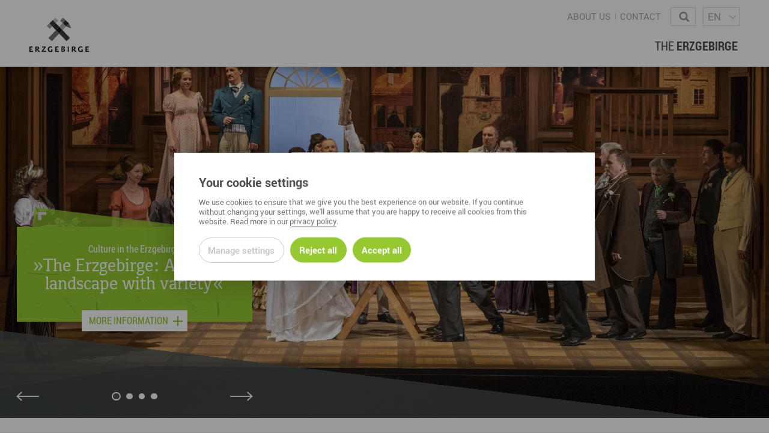

--- FILE ---
content_type: text/html; charset=utf-8
request_url: https://www.erzgebirge-gedachtgemacht.de/en/?tx_template_displaystories%5Baction%5D=show&tx_template_displaystories%5Bcontroller%5D=Story&tx_template_displaystories%5BstoryItem%5D=5445&cHash=641ccb2f0f4aa51373e18c59038e9311
body_size: 29253
content:
<!DOCTYPE html>
<html dir="ltr" lang="en-US"> <head> <meta charset="utf-8"> <!-- This website is powered by TYPO3 - inspiring people to share! TYPO3 is a free open source Content Management Framework initially created by Kasper Skaarhoj and licensed under GNU/GPL. TYPO3 is copyright 1998-2026 of Kasper Skaarhoj. Extensions are copyright of their respective owners. Information and contribution at https://typo3.org/ --> <meta name="generator" content="TYPO3 CMS"> <meta name="viewport" content="width=device-width, user-scalable=no"> <meta name="robots" content="index,follow"> <meta property="og:title" content="Erzgebirge &ndash; Gedacht. Gemacht."> <meta property="og:type" content="website"> <meta property="og:site_name" content="Erzgebirge &ndash; Gedacht. Gemacht."> <meta property="og:url" content="https://www.erzgebirge-gedachtgemacht.de/en/?tx_template_displaystories%5Baction%5D=show&amp;tx_template_displaystories%5Bcontroller%5D=Story&amp;tx_template_displaystories%5BstoryItem%5D=5445&amp;cHash=641ccb2f0f4aa51373e18c59038e9311"> <meta property="og:image" content="https://www.erzgebirge-gedachtgemacht.de/fileadmin/_processed_/3/f/csm_Theater-Annaberg_Blossom-Time_Foto_ETO_Gmbh_Dirk_Rueckschloss_797d1e5bc8.jpg"> <link rel="stylesheet" href="/typo3temp/assets/compressed/merged-05f06b661b270524d5741e8831b9c3ba-dce014671e2026f96ee7920838a3e3e9.css.gzip?1757684955" media="all"> <link rel="stylesheet" type="text/css" href="/typo3conf/ext/template/Resources/Public/css/default-wfe.css" media="screen"><link rel="stylesheet" type="text/css" href="/typo3conf/ext/template/Resources/Public/css/print.css" media="print"><title>Erzgebirge &ndash; Gedacht. Gemacht.</title><meta name="twitter:card" content="summary_large_image"><link rel="top" href="/en/" title="Erzgebirge &ndash; Gedacht. Gemacht."><link rel="search" href="/en/search-results" title="Suchergebnisse"><link rel="icon" sizes="32x32" type="image/png" href="/typo3temp/assets/_processed_/b/3/csm_favicon_erzgebirge_9b94d860b4.png"><link rel="icon" sizes="57x57" type="image/png" href="/typo3temp/assets/_processed_/b/3/csm_favicon_erzgebirge_9930cef348.png"><link rel="icon" sizes="76x76" type="image/png" href="/typo3temp/assets/_processed_/b/3/csm_favicon_erzgebirge_78448eb9fc.png"><link rel="icon" sizes="96x96" type="image/png" href="/typo3temp/assets/_processed_/b/3/csm_favicon_erzgebirge_b58c59dc01.png"><link rel="icon" sizes="128x128" type="image/png" href="/typo3temp/assets/_processed_/b/3/csm_favicon_erzgebirge_48b4825d61.png"><link rel="icon" sizes="192x192" type="image/png" href="/typo3temp/assets/_processed_/b/3/csm_favicon_erzgebirge_c565645f03.png"><link rel="icon" sizes="228x228" type="image/png" href="/typo3conf/ext/template/Resources/Public/img/favicon_erzgebirge.png"><link rel="shortcut icon" sizes="196x196" type="image/png" href="/typo3conf/ext/template/Resources/Public/img/favicon_erzgebirge.png"><link rel="apple-touch-icon" sizes="120x120" type="image/png" href="/typo3temp/assets/_processed_/b/3/csm_favicon_erzgebirge_f5509a7e1b.png"><link rel="apple-touch-icon" sizes="152x152" type="image/png" href="/typo3temp/assets/_processed_/b/3/csm_favicon_erzgebirge_599996d83e.png"><link rel="apple-touch-icon" sizes="180x180" type="image/png" href="/typo3temp/assets/_processed_/b/3/csm_favicon_erzgebirge_562571322c.png"><!--[if lte IE 9]><link rel="stylesheet" type="text/css" href="/typo3conf/ext/template/Resources/Public/css/ie9.css" media="screen"/><script src="/typo3conf/ext/template/Resources/Public/js/utility/modernizr.js" type="text/javascript"></script><script src="/typo3conf/ext/template/Resources/Public/js/placeholder.js" type="text/javascript"></script><![endif]--> <link rel="canonical" href="https://www.erzgebirge-gedachtgemacht.de/en/?tx_template_displaystories%5Baction%5D=show&amp;tx_template_displaystories%5Bcontroller%5D=Story&amp;tx_template_displaystories%5BstoryItem%5D=5445&amp;cHash=641ccb2f0f4aa51373e18c59038e9311"> </head> <body class="rootpage "> <div id="page-container"><div id="page-top"><div class="row"><div class="small-8 medium-6 large-3 columns no-padding-right"><div id="page-logo"><a href="/en/" title="Erzgebirge &ndash; Gedacht. Gemacht. &ndash; go to home" class="branding-logo-link"><img src="/typo3conf/ext/template/Resources/Public/img/logo_erzgebirge.svg" alt="Wirtschaftsf&ouml;rderung Erzgebirge GmbH"></a></div></div><div class="medium-6 small-4 large-9 columns"><div class="page-top-support-container"><nav class="page-menu-support"><ul class="page-menu-support"><li class="page-menu-support-item"><a href="/en/about-us" class="page-menu-support-item-link">About Us</a></li><li class="page-menu-support-item"><a href="/en/about-us/contact" class="page-menu-support-item-link">Contact</a></li></ul></nav><div class="page-search"><form method="GET" id="form_kesearch_searchfield" name="form_kesearch_searchfield" class="search-form" target="_top" action="/en/search-results"><span class="icon icon-magnifying-glass"></span><label class="sr-only" for="ke_search_searchfield_sword">What are you looking for?</label><input type="text" id="ke_search_searchfield_sword" class="page-head-search-input" name="tx_kesearch_pi1[sword]" placeholder="What are you looking for?"></form></div><div class="language-switch-container"><span aria-hidden="true"></span><nav id="language-menu" aria-labelledby="header-language-menu"><h2 id="header-language-menu" class="sr-only">Language menu</h2><ul id="language-switch"><li class="normal"><a href="/?tx_template_displaystories%5Baction%5D=show&amp;tx_template_displaystories%5Bcontroller%5D=Story&amp;tx_template_displaystories%5BstoryItem%5D=5445&amp;cHash=641ccb2f0f4aa51373e18c59038e9311" aria-label="deutsch">DE</a></li><li class="active"><a href="/en/?tx_template_displaystories%5Baction%5D=show&amp;tx_template_displaystories%5Bcontroller%5D=Story&amp;tx_template_displaystories%5BstoryItem%5D=5445&amp;cHash=641ccb2f0f4aa51373e18c59038e9311" aria-current="true" aria-label="english">EN</a></li></ul></nav></div></div><div class="page-top-menu-container"> <input type="checkbox" id="toggle-menu" class="toggle-menu"><label for="toggle-menu" class="toggle-handle btn-hamburger"></label> <nav id="page-menu-main"> <ul class="menu-lvl-1"> <li class="first-list-item"> <div class="page-search-mobile"><form method="GET" id="form_kesearch_searchfield" name="form_kesearch_searchfield" class="search-form" target="_top" action="/en/search-results"><label class="sr-only" for="ke_search_searchfield_sword">What are you looking for?</label><input type="text" id="ke_search_searchfield_sword" class="page-head-search-input" name="tx_kesearch_pi1[sword]" placeholder="What are you looking for?"><span class="page-head-search-cursor" aria-hidden="true"></span><button type="submit" aria-label="Start search" class="page-head-search-button"><span class="icon icon-magnifier"></span><span class="loading">...</span></button></form></div> </li> <li class="menu-lvl-1-item"> <a href="/en/erzgebirge" class="menu-lvl-1-item-link"> <span>The</span> Erzgebirge </a> <input type="checkbox" id="toggle-menu-lvl-2-0" class="toggle-menu"><label for="toggle-menu-lvl-2-0" class="toggle-handle"></label> <div class="menu-lvl-2-container"> <div class="row"><div class="small-12 columns"><div id="c3789" class=" content-container type-gridelements-pi1 grid-type-2 "> <div class="row" data-height-match><div data-height-watch class="columns large-4 medium-12 "><div id="c3787" class=" content type-menu-subpages "> <h3><span>The Region</span></h3><nav aria-label="The Region"><ul class="menu-lvl-1"><li class="menu-lvl-1-item"><a href="/en/erzgebirge/history" title="History" class="menu-lvl-1-item-link"> History </a></li><li class="menu-lvl-1-item"><a href="/en/erzgebirge/geography" title="Geography" class="menu-lvl-1-item-link"> Geography </a></li><li class="menu-lvl-1-item"><a href="/en/erzgebirge/erzgebirgskreis" title="The Erzgebirge district" class="menu-lvl-1-item-link"> The Erzgebirge district </a></li><li class="menu-lvl-1-item"><a href="/en/erzgebirge/cities" title="Cities in the Erzgebirge" class="menu-lvl-1-item-link"> Cities in the Erzgebirge </a></li></ul></nav> </div><div id="c3788" class=" content type-menu-subpages "> <h3><span>Economy</span></h3><nav aria-label="Economy"><ul class="menu-lvl-1"><li class="menu-lvl-1-item"><a href="/en/oremountains/businesslocation" title="Business Location" class="menu-lvl-1-item-link"> Business Location </a></li><li class="menu-lvl-1-item"><a href="/en/erzgebirge/work" title="Working in the Erzgebirge" class="menu-lvl-1-item-link"> Working in the Erzgebirge </a></li></ul></nav> </div></div><div data-height-watch class="columns large-8 medium-12"><div id="c3786" class=" content type-menu-subpages "> <h3><span>Living in The Erzgebirge</span></h3><nav aria-label="Living in The Erzgebirge"><ul class="menu-lvl-1 two-columns"><li class="menu-lvl-1-item"><a href="/en/erzgebirge/education" title="Education" class="menu-lvl-1-item-link"> Education </a></li><li class="menu-lvl-1-item"><a href="/en/erzgebirge/culture" title="Culture" class="menu-lvl-1-item-link"> Culture </a></li><li class="menu-lvl-1-item"><a href="/en/erzgebirge/sport" title="Sports Activities" class="menu-lvl-1-item-link"> Sports Activities </a></li><li class="menu-lvl-1-item"><a href="/en/erzgebirge/nature" title="Nature" class="menu-lvl-1-item-link"> Nature </a></li><li class="menu-lvl-1-item"><a href="/en/erzgebirge/holidays" title="Holiday Region" class="menu-lvl-1-item-link"> Holiday Region </a></li></ul></nav> </div></div></div></div></div></div> </div> </li> <li class="last-list-item"> <div class="language-switch-container-mobile"><nav id="language-menu" aria-labelledby="header-language-menu"><h2 id="header-language-menu" class="sr-only">Language menu</h2><ul><li class="normal"><a href="/?tx_template_displaystories%5Baction%5D=show&amp;tx_template_displaystories%5Bcontroller%5D=Story&amp;tx_template_displaystories%5BstoryItem%5D=5445&amp;cHash=641ccb2f0f4aa51373e18c59038e9311" aria-label="deutsch">DE</a></li><li class="active"><a href="/en/?tx_template_displaystories%5Baction%5D=show&amp;tx_template_displaystories%5Bcontroller%5D=Story&amp;tx_template_displaystories%5BstoryItem%5D=5445&amp;cHash=641ccb2f0f4aa51373e18c59038e9311" aria-current="true" aria-label="english">EN</a></li></ul></nav></div> </li> </ul> </nav> </div> </div></div></div> <div id="page-header" class="header-wfe black-line"> <div class="header-image-slider" data-speed="300" data-duration="6000"> <div class="header-image-slider-item"> <picture> <source media="(max-width: 640px)" srcset="/fileadmin/_processed_/3/f/csm_Theater-Annaberg_Blossom-Time_Foto_ETO_Gmbh_Dirk_Rueckschloss_c54a01ef4e.jpg"> <source media="(max-width: 1004px)" srcset="/fileadmin/_processed_/3/f/csm_Theater-Annaberg_Blossom-Time_Foto_ETO_Gmbh_Dirk_Rueckschloss_10a1095986.jpg"> <source media="(min-width: 1005px)" srcset="/fileadmin/_processed_/3/f/csm_Theater-Annaberg_Blossom-Time_Foto_ETO_Gmbh_Dirk_Rueckschloss_116bf33911.jpg"> <img data-lazy="/fileadmin/_processed_/3/f/csm_Theater-Annaberg_Blossom-Time_Foto_ETO_Gmbh_Dirk_Rueckschloss_116bf33911.jpg"> </source></source></source></picture> </div> <div class="header-image-slider-item"> <picture> <source media="(max-width: 640px)" srcset="/fileadmin/_processed_/3/6/csm_Stoneman_Miriquidi_Foto_TVE_studio2media_f345809044.jpg"> <source media="(max-width: 1004px)" srcset="/fileadmin/_processed_/3/6/csm_Stoneman_Miriquidi_Foto_TVE_studio2media_b6d0622b64.jpg"> <source media="(min-width: 1005px)" srcset="/fileadmin/_processed_/3/6/csm_Stoneman_Miriquidi_Foto_TVE_studio2media_d281864b2c.jpg"> <img data-lazy="/fileadmin/_processed_/3/6/csm_Stoneman_Miriquidi_Foto_TVE_studio2media_d281864b2c.jpg"> </source></source></source></picture> </div> <div class="header-image-slider-item"> <picture> <source media="(max-width: 640px)" srcset="/fileadmin/_processed_/1/4/csm_Branchen_02__Werkzeug_Wesoba_Foto_Gordon_Welters_c8a6d89c90.jpg"> <source media="(max-width: 1004px)" srcset="/fileadmin/_processed_/1/4/csm_Branchen_02__Werkzeug_Wesoba_Foto_Gordon_Welters_e1bf0d2a7f.jpg"> <source media="(min-width: 1005px)" srcset="/fileadmin/_processed_/1/4/csm_Branchen_02__Werkzeug_Wesoba_Foto_Gordon_Welters_abc74d7380.jpg"> <img data-lazy="/fileadmin/_processed_/1/4/csm_Branchen_02__Werkzeug_Wesoba_Foto_Gordon_Welters_abc74d7380.jpg"> </source></source></source></picture> </div> <div class="header-image-slider-item"> <picture> <source media="(max-width: 640px)" srcset="/fileadmin/_processed_/1/5/csm_Telemarkfahrer_neu_Foto_Uwe_Meinhold_be1a264020.jpg"> <source media="(max-width: 1004px)" srcset="/fileadmin/_processed_/1/5/csm_Telemarkfahrer_neu_Foto_Uwe_Meinhold_5565f1d8b2.jpg"> <source media="(min-width: 1005px)" srcset="/fileadmin/_processed_/1/5/csm_Telemarkfahrer_neu_Foto_Uwe_Meinhold_d2db24e37f.jpg"> <img data-lazy="/fileadmin/_processed_/1/5/csm_Telemarkfahrer_neu_Foto_Uwe_Meinhold_d2db24e37f.jpg"> </source></source></source></picture> </div> </div> <div class="page-header-inner"> <div class="header-image-slider-part-2"> <div class="header-image-slider-part-2-item"> <div class="row"> <div class="columns large-4 medium-6 small-12"> <div class="header-boxes-introduction-content back-effect-2 background-corporate-1 dirty-background corner-arrow"> <h6 class="condensed align-center">Culture in the Erzgebirge</h6> <h1 class="align-center">&raquo;The Erzgebirge: A cultural landscape with variety&laquo;</h1> <p class="align-center"> <a href="/en/erzgebirge/culture" class="background-white color-corporate-1 condensed more">more information</a> </p> </div> </div> </div> </div> <div class="header-image-slider-part-2-item"> <div class="row"> <div class="columns large-4 medium-6 small-12"> <div class="header-boxes-introduction-content back-effect-2 background-corporate-1 dirty-background corner-arrow"> <h6 class="condensed align-center">Sports in the Erzgebirge</h6> <h1 class="align-center">&raquo;Whether on foot, on two wheels or skis &ndash; something is always moving in the Erzgebirge.&laquo;</h1> <p class="align-center"> <a href="/en/erzgebirge/sport" class="background-white color-corporate-1 condensed more">more information</a> </p> </div> </div> </div> </div> <div class="header-image-slider-part-2-item"> <div class="row"> <div class="columns large-4 medium-6 small-12"> <div class="header-boxes-introduction-content back-effect-2 background-corporate-1 dirty-background corner-arrow"> <h6 class="condensed align-center">Working in the Erzgebirge</h6> <h1 class="align-center">&raquo;Highly qualified specialised personnel at your business location in the Erzgebirge&laquo;</h1> <p class="align-center"> <a href="/en/erzgebirge/work" class="background-white color-corporate-1 condensed more">more information</a> </p> </div> </div> </div> </div> <div class="header-image-slider-part-2-item"> <div class="row"> <div class="columns large-4 medium-6 small-12"> <div class="header-boxes-introduction-content back-effect-2 background-corporate-1 dirty-background corner-arrow"> <h6 class="condensed align-center">Holidays in the Erzgebirge</h6> <h1 class="align-center">&raquo;It doesn&rsquo;t matter if it&rsquo;s summer or winter &ndash; the Erzgebirge are always full of surprises.&laquo;</h1> <p class="align-center"> <a href="/en/erzgebirge/holidays" class="background-white color-corporate-1 condensed more">more information</a> </p> </div> </div> </div> </div> </div> </div> <div id="header-image-slider-controllers"> <div class="row"> <div class="columns large-4 medium-6 small-12"> <div id="header-image-slider-dots"></div> <div id="header-image-slider-arrows"></div> </div> </div> </div> <span id="scroll-down" class="icon-chevron-down color-white"></span> </div> <section id="story-tiles"><div class="row"><div data-height-watch-row class="columns large-6 small-12"><div class="tile-box"></div></div><div data-height-watch-row class="columns large-3 medium-6 small-12"><div class="tile-box"></div></div><div data-height-watch-row class="columns large-3 medium-6 small-12"></div></div><div class="row"><div data-height-watch-row class="columns large-6 small-12"><div class="tile-box"></div></div><div data-height-watch-row class="columns large-3 medium-6 small-12"><div class="tile-box"></div></div><div data-height-watch-row class="columns large-3 medium-6 small-12"><div class="tile-box"></div></div></div></section> <section id="page-content"><div class="row"><div class="columns page-content-wrapper"><div id="c3730" class=" content-container type-gridelements-pi1 grid-type-2 "> <div class="row" data-height-match><div data-height-watch class="columns large-7 medium-12 "><div id="c3727" class=" content side-padding content-type type-text "> <h1 class="bold uppercase condensed margin-bottom"><span>Landscape of ideas, habitat, country of the region</span></h1><p>The Erzgebirge is a region of superlatives: today, there are 340,000 inhabitants living here in an area of 1,828 square kilometres. This represents 186 inhabitants per square kilometre. For good reason, the Erzgebirge region can call itself the most populous low mountain area in Germany. In the Erzgebirge, we also score one of the highest density of industry in the Free State of Saxony&nbsp;&ndash;&nbsp;thus, we record 110 persons employed in industry per 1000 inhabitants.</p><p>We also demonstrate a level of productive enterprises in the economic sector that is 27% greater than the average in Saxony. As we like to put it: If we can imagine it, we do it!.</p><p>As a business location, the Erzgebirge Regions stands for diversity of industries and for growth. The holiday land of the Erzgebirge enchants visitors with its many surprises, highlights and unique attractions. And as a place to live, the Erzgebirge leave no wish unfulfilled.</p><p>We invite you to take a virtual journey to the Erzgebirge and are so very pleased that you are coming to see us&nbsp;&ndash;&nbsp;whether as an investor, a new resident of the Erzgebirge, or a holiday visitor.</p> </div></div><div data-height-watch class="columns large-4 large-offset-1 medium-12"><div id="c3731" class=" content special-type type-linkbox-image "> <div class="row"> <div class="columns"> <a href="/en/erzgebirge/history" class="slant-box-link" data-height-watch="0"> <div class="slant-box"> <div class="slant-box-image-container"> <picture> <source media="(max-width: 640px)" srcset="/fileadmin/_processed_/1/6/csm_AFSI6S_Z_b07240a705.jpg"> <source media="(max-width: 1004px)" srcset="/fileadmin/_processed_/1/6/csm_AFSI6S_Z_706a38fd88.jpg"> <source media="(min-width: 1005px)" srcset="/fileadmin/Rund_ums_Erzgebirge/AFSI6S_Z.JPG"> <img src="/fileadmin/Rund_ums_Erzgebirge/AFSI6S_Z.JPG" width="1600" height="1067" alt="" title="Montanregion Erzgebirge / Altenberg"> </source></source></source></picture> </div> <div class="slant-box-text-container"> <h4 class="font-script">History</h4> <span class="icon icon-arrow-next"></span> <p></p><p>From the Erzgebirge District to Europe, from the Middle Ages until today</p> <p class="align-left"> <span class="more background-white"> more information </span> </p> </div> </div> </a> </div> <div class="columns"> <a href="/en/erzgebirge/geography" class="slant-box-link" data-height-watch="0"> <div class="slant-box"> <div class="slant-box-image-container"> <picture> <source media="(max-width: 640px)" srcset="/fileadmin/_processed_/b/9/csm_Kahleberg_Foto_TVE_Egbert_Kmprath_4298631bf2.jpg"> <source media="(max-width: 1004px)" srcset="/fileadmin/_processed_/b/9/csm_Kahleberg_Foto_TVE_Egbert_Kmprath_649c110bc1.jpg"> <source media="(min-width: 1005px)" srcset="/fileadmin/_processed_/b/9/csm_Kahleberg_Foto_TVE_Egbert_Kmprath_134ca04c06.jpg"> <img src="/fileadmin/_processed_/b/9/csm_Kahleberg_Foto_TVE_Egbert_Kmprath_134ca04c06.jpg" width="1920" height="1283" alt="" title="Blick vom Kahleberg"> </source></source></source></picture> </div> <div class="slant-box-text-container"> <h4 class="font-script">Geography</h4> <span class="icon icon-arrow-next"></span> <p></p><p>Nestled between the Vogtland region and Elbsandsteingebirge (Elbe Sandstone Mountains, or Saxon Switzerland)</p> <p class="align-left"> <span class="more background-white"> more information </span> </p> </div> </div> </a> </div> </div> </div></div></div></div> <div class="divider single-spacing no-border "><hr></div> <div id="c3734" class=" content side-padding content-type type-text "> <h2 class="bold uppercase condensed margin-bottom align-center"><span>Cities in the Erzgebirge</span></h2><p class="align-center">The small and mid-sized cities and communities in the Erzgebirge are not only well worth seeing &ndash; they are a great place to live. With their venerable city centres and numerous places of interest, they bring history and tradition to life every day. Extraordinary cultural activities that you can only find here and numerous festivals account for the lively charm of the region.</p> </div><div id="c3728" class=" content check-viewport type-menu-pages "> <nav><div class="content-container background-light-gray"><div class="row"><div class="columns"><div class="svg-map-container" style="position: relative;"><!--?xml version="1.0" encoding="utf-8"?--><!-- Generator: Adobe Illustrator 22.1.0, SVG Export Plug-In . SVG Version: 6.00 Build 0) --><svg version="1.1" id="Map-Ground" xmlns="http://www.w3.org/2000/svg" xmlns:xlink="http://www.w3.org/1999/xlink" x="0px" y="0px" viewbox="0 0 1440 910" style="enable-background:new 0 0 1440 910;" xml:space="preserve"><style type="text/css"> .svg-road { fill: none; stroke: #C6C6C6; stroke-miterlimit: 10; } .svg-road-big { stroke-width: 11.2484; } .svg-road-small { stroke-width: 3.7495; } .svg-border-orange { fill: none; stroke: #EB8700; stroke-width: 7; stroke-miterlimit: 10; } .svg-border-green { fill: none; stroke: #96C832; stroke-width: 7; stroke-miterlimit: 10; stroke-dasharray: 32.8283; } .svg-text { font-family: "Univers", sans-serif; font-weight: bold; } .svg-green { fill: #96C832; } .svg-orange { fill: #EB8700; } .svg-gray { fill: #C5C5C5; } .svg-textsize-big { font-size: 69px; } .svg-textsize-medium { font-size: 31.2427px; } .svg-textsize-small { font-size: 20px; } </style><g id="Roads"><g id="Roads-Big"><polyline class="svg-road svg-road-big" points="1128.3,214.5 1112.6,286.1 1120.1,394.9 1183.8,439.9 1183.8,514.8 "></polyline><polyline class="svg-road svg-road-big" points="231.2,500.5 306,495.2 343.7,468.9 381.5,404.9 395.5,388.8 410.4,368.7 "></polyline></g><g id="Roads-Small"><polyline class="svg-road svg-road-small" points="626.9,550.1 665,530.3 694.2,546.9 741.8,530.4 733.5,504.2 781.1,486.1 795.9,468.1 833.7,454.9 845.2,435.2 876.3,441.8 899.3,425.4 892.8,376.2 943.6,341.7 975,318.5 978.1,271.1 996.2,253 1001.1,202.2 1017.9,175.2 "></polyline><polyline class="svg-road svg-road-small" points="240.2,506.1 270.8,584.2 385.6,676.5 466,655.2 475.8,638.8 505.4,643.7 520.2,625.6 531.7,594.5 544.8,576.4 549.7,520.6 567.8,532.1 597.3,504.2 625.2,486.1 674.5,473 702.4,454.9 715.5,436.9 731.9,379.4 733.5,297.4 748.5,248.7 684.9,169.2 "></polyline><polyline class="svg-road svg-road-small" points="448.9,371.2 459.4,389.3 461.1,422.1 459.4,448.4 469.3,510.8 487.3,523.9 489,568.2 503.7,587.9 516.9,606 521.3,645.6 526.7,692.9 505.4,778.3 467.6,794.7 441.4,829.2 "></polyline><path class="svg-road svg-road-small" d="M702,707.9l-75.2-126.6l0.2-57.1l-21.9-3.1L567,445.5l-30-11.2l-16.9-15.4c0-1.6-3.3-16.4-3.3-16.4 l-14.8-19.7l-8.2-6.6l-4.9-9.8"></path><polyline class="svg-road svg-road-small" points="974.8,318.7 989.6,341.7 988,359.7 983,376.2 1014.2,399.1 1033.9,415.5 1040.5,428.7 1033.9,451.7 1050.3,477.9 1056.9,504.2 "></polyline><path class="svg-road svg-road-small" d="M535.9,301.2l25.3,4.3l49.2,9.8l29.5-9.8l31.2-9.8l27.9-29.5c0,0,23-6.6,26.3-8.2c3.3-1.6,18.1-8.2,18.1-8.2 h4.9l47.6-21.3l16.4-39.4c0,0,19.7-41,21.3-42.7s56.2-33.1,56.2-33.1"></path><path class="svg-road svg-road-small" d="M336.3,477.9l29.5,14.8l67.3-29.5c0,0,32.8-13.1,39.4-16.4c6.6-3.3,26.3-4.9,26.3-4.9s21.3-1.6,21.3,0 s6.6-17,6.6-17l23-30.6l19.7-32.8l-4.9-32.8l-11.2-15l-12.3-5.3"></path><path class="svg-road svg-road-small" d="M306.6,599.4l21.6-31.2c0,0-1.6-14.8-1.6-18.1s16.4-19.7,16.4-19.7l3.3-21.3v-16.4v-9.8"></path><path class="svg-road svg-road-small" d="M107.9,670.2l36,6c0,0,37-10,46-14s46-17,46-17l18-22l7-22l33,1.6"></path><path class="svg-road svg-road-small" d="M298.6,606.6l-6.7,26.7c0,0-3,17-5,18s-16,5-21,14s-23,28-23,28l-23,10c0,0-34,19-37,21s-26,8-26,8l-23,31"></path><polyline class="svg-road svg-road-small" points="199.9,537.2 202.9,560.2 214.9,577.2 246.9,599.2 258.8,607.8 "></polyline></g></g><g id="Borders"><polygon id="Border-Orange" class="svg-border-orange" points="167.7,736.1 220.2,803.6 388.9,762.3 463.9,807.3 527.7,781.1 538.9,702.3 655.1,702.3 707.6,608.6 801.4,571.1 838.9,608.6 898.9,511.1 883.9,481.1 1142.6,454.9 1153.8,394.9 1176.3,387.4 1121.9,318 938.2,171.8 840.7,149.3 765.8,168 567,280.5 529.5,370.5 495.8,381.7 323.4,382.7 264.4,536.7 150.8,636.7 "></polygon><polyline id="Border-Green" class="svg-border-green" points="88.4,836.7 389.7,762.7 463.5,807 527.5,780.8 539,702 655.6,702 708.1,608.4 801.7,570.7 839.4,608.4 898.5,511.6 883.7,480.4 1143.1,454.1 1154.6,395 1361.4,319.7 "></polyline></g><g id="Chemnitz"><circle class="svg-green" cx="449.2" cy="316.2" r="10.3"></circle><g><text transform="matrix(1 0 0 1 375.3632 356.5022)" class="svg-green svg-text svg-textsize-medium">Chemnitz</text></g></g><g id="Dresden"><circle class="svg-green" cx="928.2" cy="140.2" r="10.3"></circle><g><text transform="matrix(1 0 0 1 948.9077 150.5022)" class="svg-green svg-text svg-textsize-medium">Dresden</text></g></g><g id="Zwickau"><circle class="svg-green" cx="162.8" cy="469.9" r="10.3"></circle><g><text transform="matrix(1 0 0 1 100.561 515.072)" class="svg-green svg-text svg-textsize-medium">Zwickau</text></g></g><g id="CZ"><text transform="matrix(1 0 0 1 970.5248 580.1252)" class="svg-gray svg-text svg-textsize-big">CZ</text></g></svg><!--?xml version="1.0" encoding="utf-8"?--><!-- Generator: Adobe Illustrator 22.1.0, SVG Export Plug-In . SVG Version: 6.00 Build 0) --><svg version="1.1" id="Map-Markers" style="position: absolute;top: 0;" xmlns="http://www.w3.org/2000/svg" xmlns:xlink="http://www.w3.org/1999/xlink" x="0px" y="0px" viewbox="0 0 1440 910" xml:space="preserve"><style type="text/css"> .svg-white{fill:#EBEBEB;} .svg-orange{fill:#EB8700;} .svg-city-color{fill:#4B5050;} .svg-text2 { font-family: "Univers", sans-serif; font-weight: normal; font-stretch: condensed; } .svg-textsize-small { font-size: 20px; } </style><g class="svg-marker" id="Annaberg-Buchholz"><g><path class="svg-orange" d="M515,592 c-8.8,0-15.9,7.1-15.9,15.9 c0,10.9,15.4,28,15.8,28c 0.4,0,16-17.1,16-28 C530.9,599.1, 523.8,592,515,592z M515,615.9 c-4.4,0-8-3.6-8-8s3.6-8,8-8 s8,3.6,8,8 S519.4,615.9,515,615.9z"></path><path class="svg-white" d="M515,599.9 c-4.4,0-8,3.6-8,8 c0,4.4,3.6,8,8,8 c4.4,0,8-3.6,8-8 C523,603.5, 519.4,599.9, 515,599.9z"></path></g><text transform="matrix(1 0 0 1 515 662)" class="svg-city-color svg-text2 svg-textsize-small">Annaberg-Buchholz</text></g><g class="svg-marker" id="Aue-Bad Schlema"><g><path class="svg-orange" d="M311,585 c-8.8,0-15.9,7.1-15.9,15.9 c0,10.9,15.4,28,15.8,28c 0.4,0,16-17.1,16-28 C326.9,592.1, 319.8,585,311,585z M311,608.9 c-4.4,0-8-3.6-8-8s3.6-8,8-8 s8,3.6,8,8 S315.4,608.9,311,608.9z"></path><path class="svg-white" d="M311,592.9 c-4.4,0-8,3.6-8,8 c0,4.4,3.6,8,8,8 c4.4,0,8-3.6,8-8 C319,596.5, 315.4,592.9, 311,592.9z"></path></g><text transform="matrix(1 0 0 1 311 655)" class="svg-city-color svg-text2 svg-textsize-small">Aue-Bad Schlema</text></g><g class="svg-marker" id="Brand-Erbisdorf"><g><path class="svg-orange" d="M724,268 c-8.8,0-15.9,7.1-15.9,15.9 c0,10.9,15.4,28,15.8,28c 0.4,0,16-17.1,16-28 C739.9,275.1, 732.8,268,724,268z M724,291.9 c-4.4,0-8-3.6-8-8s3.6-8,8-8 s8,3.6,8,8 S728.4,291.9,724,291.9z"></path><path class="svg-white" d="M724,275.9 c-4.4,0-8,3.6-8,8 c0,4.4,3.6,8,8,8 c4.4,0,8-3.6,8-8 C732,279.5, 728.4,275.9, 724,275.9z"></path></g><text transform="matrix(1 0 0 1 724 338)" class="svg-city-color svg-text2 svg-textsize-small">Brand-Erbisdorf</text></g><g class="svg-marker" id="Marienberg"><g><path class="svg-orange" d="M619,510 c-8.8,0-15.9,7.1-15.9,15.9 c0,10.9,15.4,28,15.8,28c 0.4,0,16-17.1,16-28 C634.9,517.1, 627.8,510,619,510z M619,533.9 c-4.4,0-8-3.6-8-8s3.6-8,8-8 s8,3.6,8,8 S623.4,533.9,619,533.9z"></path><path class="svg-white" d="M619,517.9 c-4.4,0-8,3.6-8,8 c0,4.4,3.6,8,8,8 c4.4,0,8-3.6,8-8 C627,521.5, 623.4,517.9, 619,517.9z"></path></g><text transform="matrix(1 0 0 1 619 580)" class="svg-city-color svg-text2 svg-textsize-small">Marienberg</text></g><g class="svg-marker" id="Oelsnitz / Erzgebirge"><g><path class="svg-orange" d="M309,452 c-8.8,0-15.9,7.1-15.9,15.9 c0,10.9,15.4,28,15.8,28c 0.4,0,16-17.1,16-28 C324.9,459.1, 317.8,452,309,452z M309,475.9 c-4.4,0-8-3.6-8-8s3.6-8,8-8 s8,3.6,8,8 S313.4,475.9,309,475.9z"></path><path class="svg-white" d="M309,459.9 c-4.4,0-8,3.6-8,8 c0,4.4,3.6,8,8,8 c4.4,0,8-3.6,8-8 C317,463.5, 313.4,459.9, 309,459.9z"></path></g><text transform="matrix(1 0 0 1 309 522)" class="svg-city-color svg-text2 svg-textsize-small">Oelsnitz / Erzgebirge</text></g><g class="svg-marker" id="Olbernhau"><g><path class="svg-orange" d="M753,496 c-8.8,0-15.9,7.1-15.9,15.9 c0,10.9,15.4,28,15.8,28c 0.4,0,16-17.1,16-28 C768.9,503.1, 761.8,496,753,496z M753,519.9 c-4.4,0-8-3.6-8-8s3.6-8,8-8 s8,3.6,8,8 S757.4,519.9,753,519.9z"></path><path class="svg-white" d="M753,503.9 c-4.4,0-8,3.6-8,8 c0,4.4,3.6,8,8,8 c4.4,0,8-3.6,8-8 C761,507.5, 757.4,503.9, 753,503.9z"></path></g><text transform="matrix(1 0 0 1 753 566)" class="svg-city-color svg-text2 svg-textsize-small">Olbernhau</text></g><g class="svg-marker" id="Schneeberg"><g><path class="svg-orange" d="M238,565 c-8.8,0-15.9,7.1-15.9,15.9 c0,10.9,15.4,28,15.8,28c 0.4,0,16-17.1,16-28 C253.9,572.1, 246.8,565,238,565z M238,588.9 c-4.4,0-8-3.6-8-8s3.6-8,8-8 s8,3.6,8,8 S242.4,588.9,238,588.9z"></path><path class="svg-white" d="M238,572.9 c-4.4,0-8,3.6-8,8 c0,4.4,3.6,8,8,8 c4.4,0,8-3.6,8-8 C246,576.5, 242.4,572.9, 238,572.9z"></path></g><text transform="matrix(1 0 0 1 238 635)" class="svg-city-color svg-text2 svg-textsize-small">Schneeberg</text></g><g class="svg-marker" id="Schwarzenberg"><g><path class="svg-orange" d="M360,638 c-8.8,0-15.9,7.1-15.9,15.9 c0,10.9,15.4,28,15.8,28c 0.4,0,16-17.1,16-28 C375.9,645.1, 368.8,638,360,638z M360,661.9 c-4.4,0-8-3.6-8-8s3.6-8,8-8 s8,3.6,8,8 S364.4,661.9,360,661.9z"></path><path class="svg-white" d="M360,645.9 c-4.4,0-8,3.6-8,8 c0,4.4,3.6,8,8,8 c4.4,0,8-3.6,8-8 C368,649.5, 364.4,645.9, 360,645.9z"></path></g><text transform="matrix(1 0 0 1 360 708)" class="svg-city-color svg-text2 svg-textsize-small">Schwarzenberg</text></g><g class="svg-marker" id="Stollberg"><g><path class="svg-orange" d="M372,421 c-8.8,0-15.9,7.1-15.9,15.9 c0,10.9,15.4,28,15.8,28c 0.4,0,16-17.1,16-28 C387.9,428.1, 380.8,421,372,421z M372,444.9 c-4.4,0-8-3.6-8-8s3.6-8,8-8 s8,3.6,8,8 S376.4,444.9,372,444.9z"></path><path class="svg-white" d="M372,428.9 c-4.4,0-8,3.6-8,8 c0,4.4,3.6,8,8,8 c4.4,0,8-3.6,8-8 C380,432.5, 376.4,428.9, 372,428.9z"></path></g><text transform="matrix(1 0 0 1 372 491)" class="svg-city-color svg-text2 svg-textsize-small">Stollberg</text></g><g class="svg-marker" id="Zschopau"><g><path class="svg-orange" d="M570,392 c-8.8,0-15.9,7.1-15.9,15.9 c0,10.9,15.4,28,15.8,28c 0.4,0,16-17.1,16-28 C585.9,399.1, 578.8,392,570,392z M570,415.9 c-4.4,0-8-3.6-8-8s3.6-8,8-8 s8,3.6,8,8 S574.4,415.9,570,415.9z"></path><path class="svg-white" d="M570,399.9 c-4.4,0-8,3.6-8,8 c0,4.4,3.6,8,8,8 c4.4,0,8-3.6,8-8 C578,403.5, 574.4,399.9, 570,399.9z"></path></g><text transform="matrix(1 0 0 1 570 462)" class="svg-city-color svg-text2 svg-textsize-small">Zschopau</text></g><g class="svg-marker" id="Zw&ouml;nitz"><g><path class="svg-orange" d="M367,533 c-8.8,0-15.9,7.1-15.9,15.9 c0,10.9,15.4,28,15.8,28c 0.4,0,16-17.1,16-28 C382.9,540.1, 375.8,533,367,533z M367,556.9 c-4.4,0-8-3.6-8-8s3.6-8,8-8 s8,3.6,8,8 S371.4,556.9,367,556.9z"></path><path class="svg-white" d="M367,540.9 c-4.4,0-8,3.6-8,8 c0,4.4,3.6,8,8,8 c4.4,0,8-3.6,8-8 C375,544.5, 371.4,540.9, 367,540.9z"></path></g><text transform="matrix(1 0 0 1 367 603)" class="svg-city-color svg-text2 svg-textsize-small">Zw&ouml;nitz</text></g></svg><div class="map-more-links"><p class="align-left"><a href="/en/erzgebirge/cities" class="more background-corporate-2"> Cities in the Erzgebirge </a></p><p class="align-left"><a href="/en/erzgebirge/erzgebirgskreis" class="more background-corporate-2"> The Erzgebirge district </a></p></div></div></div></div></div><div class="content-container"><div class="row"><div class="columns"><ul class="marker-list"><li data-id="0" class="marker-item"><div class="img-container"><img class="city-image" src="/fileadmin/_processed_/0/9/csm_S9JA0H_D_6d8174cb86.jpg" width="275" height="200" alt=""></div><h3 class="city-title bold uppercase">Annaberg-Buchholz</h3><p class="city-desc">The mining and Adam-Ries city, Annaberg-Buchholz, is situated in the heart of the &ldquo;silvery&rdquo; Erzgebirge ...</p><p class="align-center"><a href="/en/erzgebirge/cities/annaberg-buchholz" class="more">to portrait</a></p></li><li data-id="1" class="marker-item"><div class="img-container"><img class="city-image" src="/fileadmin/_processed_/a/e/csm_Nachtaufnahme-Aue-31_Foto_Stadtverwaltung_Aue_dbf5a3a30c.jpg" width="300" height="175" alt="" title="Nachtaufnahme von Aue"></div><h3 class="city-title bold uppercase">Aue-Bad Schlema</h3><p class="city-desc">Bridge and sports city of the Erzgebirge ...</p><p class="align-center"><a href="/en/erzgebirge/cities/aue-bad-schlema" class="more">to portrait</a></p></li><li data-id="2" class="marker-item"><div class="img-container"><img class="city-image" src="/fileadmin/_processed_/3/d/csm_Brand-Erbisdorf_Elite_56cdd9c516.jpg" width="291" height="200" alt="" title="Die Elite-Werke in Brand-Erbisdorf"></div><h3 class="city-title bold uppercase">Brand-Erbisdorf</h3><p class="city-desc">Brand-Erbisdorf has its roots in the row settlement (Waldhufe) village of Erbisdorf, founded in the second half of the 12th century ...</p><p class="align-center"><a href="/en/erzgebirge/cities/brand-erbisdorf" class="more">to portrait</a></p></li><li data-id="3" class="marker-item"><div class="img-container"><img class="city-image" src="/fileadmin/_processed_/b/d/csm_stadtkern_luftbild_15x11_Foto_AEROBILD_c7d8380e9f.jpg" width="271" height="200" alt="" title="Luftbild von Marienberg"></div><h3 class="city-title bold uppercase">Marienberg</h3><p class="city-desc">The history of Marienberg began in 1521 with the discovery of rich silver deposits in the heart of the Erzgebirge ...</p><p class="align-center"><a href="/en/erzgebirge/cities/marienberg" class="more">to portrait</a></p></li><li data-id="4" class="marker-item"><div class="img-container"><img class="city-image" src="/fileadmin/_processed_/3/3/csm_BBM_Oe-Aussenansicht__Foto_A_Gaube_67625b2ab2.jpg" width="300" height="200" alt="" title="Bergbaumuseum Oelsnitz"></div><h3 class="city-title bold uppercase">Oelsnitz / Erzgebirge</h3><p class="city-desc">The foundation of the city was certainly the &ldquo;Oeslnitz-Lugau&rdquo; coal-mining district ...</p><p class="align-center"><a href="/en/erzgebirge/cities/oelsnitz-erzgebirge" class="more">to portrait</a></p></li><li data-id="5" class="marker-item"><div class="img-container"><img class="city-image" src="/fileadmin/_processed_/9/f/csm_marketplace-3418921_Foto_geworld_pixabay_7eabea85b6.jpg" width="300" height="169" alt=""></div><h3 class="city-title bold uppercase">Olbernhau</h3><p class="city-desc">Olbernhau is nestled in the lovely valleys of the Fl&ouml;ha and its tributaries ...</p><p class="align-center"><a href="/en/erzgebirge/cities/olbernhau" class="more">to portrait</a></p></li><li data-id="6" class="marker-item"><div class="img-container"><img class="city-image" src="/fileadmin/_processed_/d/e/csm_Kirche-Schneeberg_aussen_Foto_Stadtverwaltung_Schneeberg_2b32322ee2.jpg" width="300" height="200" alt="" title="Die Kirche St. Wolfgang in Schneeberg"></div><h3 class="city-title bold uppercase">Schneeberg</h3><p class="city-desc">Artisan handwork occupies a central position for the commercial life and image of this mining city founded in 1471.</p><p class="align-center"><a href="/en/erzgebirge/cities/schneeberg" class="more">to portrait</a></p></li><li data-id="7" class="marker-item"><div class="img-container"><img class="city-image" src="/fileadmin/_processed_/f/5/csm_Kultur_Schwarzenberg_Altstadt_Foto_Wolfgang_Schmidt_1aa148d5c8.jpg" width="296" height="200" alt="" title="Die Altstadt von Schwarzenberg"></div><h3 class="city-title bold uppercase">Schwarzenberg</h3><p class="city-desc">The mining city of Schwarzenberg, also known as the &ldquo;Pearl of the Erzgebirge,&rdquo; earned its appellation long ago and continues to deserve it today ...</p><p class="align-center"><a href="/en/erzgebirge/cities/schwarzenberg" class="more">to portrait</a></p></li><li data-id="8" class="marker-item"><div class="img-container"><img class="city-image" src="/fileadmin/_processed_/8/5/csm_Stollberg_Talsperre_Foto_Studio2Media_27bdd7083b.jpg" width="300" height="200" alt="" title="Die Talsperre Stollberg"></div><h3 class="city-title bold uppercase">Stollberg</h3><p class="city-desc">As a result of this location, the city offers optimal logistical conditions for its businesses.</p><p class="align-center"><a href="/en/erzgebirge/cities/stollberg" class="more">to portrait</a></p></li><li data-id="9" class="marker-item"><div class="img-container"><img class="city-image" src="/fileadmin/_processed_/6/a/csm_Diverses_040_Foto_Stadtverwaltung_Zschopau_26d1720f71.jpg" width="267" height="200" alt="" title="Schloss Wildeck in Zschopau"></div><h3 class="city-title bold uppercase">Zschopau</h3><p class="city-desc">First mentioned officially in 1286, Zschopau was granted mining rights for the first time in 1493 ...</p><p class="align-center"><a href="/en/erzgebirge/cities/zschopau" class="more">to portrait</a></p></li><li data-id="10" class="marker-item"><div class="img-container"><img class="city-image" src="/fileadmin/_processed_/d/5/csm_Marktansicht_Foto_Stadtverwaltung_Zwoenitz_60c79d8054.jpg" width="300" height="126" alt="" title="Marktansicht von Zw&ouml;nitz"></div><h3 class="city-title bold uppercase">Zw&ouml;nitz</h3><p class="city-desc">In the lovingly restored city centre, there are a large number of specialised stores with diverse offerings ...</p><p class="align-center"><a href="/en/erzgebirge/cities/zwoenitz" class="more">to portrait</a></p></li></ul><div class="list-more-links"><p class="align-center"><a href="/en/erzgebirge/erzgebirgskreis" class="more background-corporate-2"> The Erzgebirge district </a></p><p class="align-center"><a href="/en/erzgebirge/cities" class="more background-corporate-2"> Cities in the Erzgebirge </a></p></div></div></div></div></nav> </div> <div class="divider single-spacing no-border "><hr></div> <div id="c3732" class=" content side-padding content-type type-text "> <h2 class="bold uppercase condensed margin-bottom align-center"><span>Living and working in the Erzgebirge</span></h2> </div><div id="c3729" class=" content special-type type-linkbox-image "> <div class="row" data-height-match> <div class="medium-6 large-4 columns margin-bottom "> <a href="/en/erzgebirge/education" class="slant-box-link" data-height-watch="1"> <div class="slant-box"> <div class="slant-box-image-container"> <picture> <source media="(max-width: 640px)" srcset="/fileadmin/_processed_/f/3/csm_133993829_Schule_Foto_gpointstudio_Fotolia_425c78ada0.jpg"> <source media="(max-width: 1004px)" srcset="/fileadmin/_processed_/f/3/csm_133993829_Schule_Foto_gpointstudio_Fotolia_d062c19a21.jpg"> <source media="(min-width: 1005px)" srcset="/fileadmin/Lebensregion/133993829_Schule_Foto_gpointstudio_Fotolia.jpg"> <img src="/fileadmin/Lebensregion/133993829_Schule_Foto_gpointstudio_Fotolia.jpg" width="1711" height="1111" alt="" title="Schule"> </source></source></source></picture> </div> <div class="slant-box-text-container"> <h4 class="font-script">Education</h4> <span class="icon icon-arrow-next"></span> <p></p><p>The people who live in the Erzgebirge can teach you how to sensibly combine theory and practice.</p> <p class="align-left"> <span class="more background-white"> more information </span> </p> </div> </div> </a> </div> <div class="medium-6 large-4 columns margin-bottom "> <a href="/en/erzgebirge/culture" class="slant-box-link" data-height-watch="1"> <div class="slant-box"> <div class="slant-box-image-container"> <picture> <source media="(max-width: 640px)" srcset="/fileadmin/_processed_/7/3/csm_Theater_-_Annaberg_Blossom-Time_Foto_ETO_Gmbh_Dirk_Rueckschloss_ea67ad9ec5.jpg"> <source media="(max-width: 1004px)" srcset="/fileadmin/_processed_/7/3/csm_Theater_-_Annaberg_Blossom-Time_Foto_ETO_Gmbh_Dirk_Rueckschloss_d1437ff14e.jpg"> <source media="(min-width: 1005px)" srcset="/fileadmin/_processed_/7/3/csm_Theater_-_Annaberg_Blossom-Time_Foto_ETO_Gmbh_Dirk_Rueckschloss_961a4a5042.jpg"> <img src="/fileadmin/_processed_/7/3/csm_Theater_-_Annaberg_Blossom-Time_Foto_ETO_Gmbh_Dirk_Rueckschloss_961a4a5042.jpg" width="1920" height="1281" alt="" title="Eduard-von-Winterstein-Theater: Blossom Time"> </source></source></source></picture> </div> <div class="slant-box-text-container"> <h4 class="font-script">Culture</h4> <span class="icon icon-arrow-next"></span> <p></p><p>A cultural landscape with variety</p> <p class="align-left"> <span class="more background-white"> more information </span> </p> </div> </div> </a> </div> <div class="medium-6 large-4 columns margin-bottom "> <a href="/en/erzgebirge/sport" class="slant-box-link" data-height-watch="1"> <div class="slant-box"> <div class="slant-box-image-container"> <picture> <source media="(max-width: 640px)" srcset="/fileadmin/_processed_/7/c/csm_Stoneman_Miriquidi_Foto_TVE_studio2media_020ff3e30d.jpg"> <source media="(max-width: 1004px)" srcset="/fileadmin/_processed_/7/c/csm_Stoneman_Miriquidi_Foto_TVE_studio2media_92f09408ef.jpg"> <source media="(min-width: 1005px)" srcset="/fileadmin/_processed_/7/c/csm_Stoneman_Miriquidi_Foto_TVE_studio2media_c96c24acbe.jpg"> <img src="/fileadmin/_processed_/7/c/csm_Stoneman_Miriquidi_Foto_TVE_studio2media_c96c24acbe.jpg" width="1920" height="1281" alt="" title="Stoneman Miriquidi"> </source></source></source></picture> </div> <div class="slant-box-text-container"> <h4 class="font-script">Sports</h4> <span class="icon icon-arrow-next"></span> <p></p><p>Whether on foot, on two wheels or skis &ndash; something is always moving in the Erzgebirge. </p> <p class="align-left"> <span class="more background-white"> more information </span> </p> </div> </div> </a> </div> <div class="medium-6 large-4 columns margin-bottom "> <a href="/en/erzgebirge/nature" class="slant-box-link" data-height-watch="1"> <div class="slant-box"> <div class="slant-box-image-container"> <picture> <source media="(max-width: 640px)" srcset="/fileadmin/_processed_/4/5/csm_Wellness_Salzgrotte_Foto_Kurgesellschaft_Bad_Schlema_mbh_3d076a0894.jpg"> <source media="(max-width: 1004px)" srcset="/fileadmin/_processed_/4/5/csm_Wellness_Salzgrotte_Foto_Kurgesellschaft_Bad_Schlema_mbh_0e8ea4a846.jpg"> <source media="(min-width: 1005px)" srcset="/fileadmin/_processed_/4/5/csm_Wellness_Salzgrotte_Foto_Kurgesellschaft_Bad_Schlema_mbh_fa439a6f2e.jpg"> <img src="/fileadmin/_processed_/4/5/csm_Wellness_Salzgrotte_Foto_Kurgesellschaft_Bad_Schlema_mbh_fa439a6f2e.jpg" width="1920" height="1280" alt="" title="Salzgrotte in Bad Schlema"> </source></source></source></picture> </div> <div class="slant-box-text-container"> <h4 class="font-script">Nature</h4> <span class="icon icon-arrow-next"></span> <p></p><p>Magnificent vistas and romantic river valleys, extensive forests ...</p> <p class="align-left"> <span class="more background-white"> more information </span> </p> </div> </div> </a> </div> <div class="medium-6 large-4 columns margin-bottom "> <a href="/en/erzgebirge/holidays" class="slant-box-link" data-height-watch="1"> <div class="slant-box"> <div class="slant-box-image-container"> <picture> <source media="(max-width: 640px)" srcset="/fileadmin/_processed_/8/a/csm_Weihnachten_Kinder_Foto_TVE_Wolfgang_Schmidt_c438652d13.jpg"> <source media="(max-width: 1004px)" srcset="/fileadmin/_processed_/8/a/csm_Weihnachten_Kinder_Foto_TVE_Wolfgang_Schmidt_e74ad11d9a.jpg"> <source media="(min-width: 1005px)" srcset="/fileadmin/_processed_/8/a/csm_Weihnachten_Kinder_Foto_TVE_Wolfgang_Schmidt_7f0a7f86cf.jpg"> <img src="/fileadmin/_processed_/8/a/csm_Weihnachten_Kinder_Foto_TVE_Wolfgang_Schmidt_7f0a7f86cf.jpg" width="1920" height="1305" alt="" title="Weihnachten"> </source></source></source></picture> </div> <div class="slant-box-text-container"> <h4 class="font-script">Holiday Region</h4> <span class="icon icon-arrow-next"></span> <p></p><p>It doesn&rsquo;t matter if it&rsquo;s summer or winter &ndash; the Erzgebirge are always full of surprises.</p> <p class="align-left"> <span class="more background-white"> more information </span> </p> </div> </div> </a> </div> <div class="medium-6 large-4 columns margin-bottom end"> <a href="/en/erzgebirge/work" class="slant-box-link" data-height-watch="1"> <div class="slant-box"> <div class="slant-box-image-container"> <picture> <source media="(max-width: 640px)" srcset="/fileadmin/_processed_/1/4/csm_Branchen_02__Werkzeug_Wesoba_Foto_Gordon_Welters_c513339562.jpg"> <source media="(max-width: 1004px)" srcset="/fileadmin/_processed_/1/4/csm_Branchen_02__Werkzeug_Wesoba_Foto_Gordon_Welters_5085d3d8f8.jpg"> <source media="(min-width: 1005px)" srcset="/fileadmin/_processed_/1/4/csm_Branchen_02__Werkzeug_Wesoba_Foto_Gordon_Welters_b26f5450c2.jpg"> <img src="/fileadmin/_processed_/1/4/csm_Branchen_02__Werkzeug_Wesoba_Foto_Gordon_Welters_b26f5450c2.jpg" width="1920" height="1440" alt="" title="Mitarbeiter der WESOBA Werkzeug- und Sondermaschinenbau GmbH"> </source></source></source></picture> </div> <div class="slant-box-text-container"> <h4 class="font-script">Working</h4> <span class="icon icon-arrow-next"></span> <p></p><p>The companies in the Erzgebirge have developed magnificently in recent years and are also expected to continue to grow. </p> <p class="align-left"> <span class="more background-white"> more information </span> </p> </div> </div> </a> </div> </div> </div><div id="c5306" class=" content type-shortcut "> <div id="c5304" class=" content type-video "><div class="ce-image ce-center ce-above"><div class="ce-gallery" data-ce-columns="1" data-ce-images="1"><div class="ce-outer"><div class="ce-inner"><div class="row large-up-1 medium-up-1 small-up-1" data-same-image-height><div class="column column-block "><figure class="video"><div class="video-embed video-embed-responsive" style="padding-top: 56.25%;"><html><body><div class="cm-content-consent-container cm-youtube" data-cm-content-consent-type-id="53"> <div class="background-image"></div> <div class="color-overlay"></div> <div class="hv-center"> <div class="text-content"> <p class="title"> <span class="provider-icon"> <svg class="icon-cm-default" width="512" height="512" viewbox="0 0 512 512" fill="none" xmlns="http://www.w3.org/2000/svg"> <path d="M240.941 445.046V369.752H15.059C6.742 369.752 0 363.009 0 354.693V38.4569C0 30.1409 6.742 23.3979 15.059 23.3979H496.941C505.258 23.3979 512 30.1409 512 38.4569V354.692C512 363.008 505.258 369.751 496.941 369.751H271.059V445.045H331.294C339.611 445.045 346.353 451.788 346.353 460.104C346.353 468.42 339.611 475.163 331.294 475.163H180.706C172.389 475.163 165.647 468.42 165.647 460.104C165.647 451.788 172.389 445.045 180.706 445.045H240.941V445.046ZM30.118 53.5159V339.634H481.883V53.5159H30.118ZM309.241 234.757C315.122 228.876 324.656 228.876 330.537 234.757C336.418 240.638 336.418 250.172 330.537 256.053C289.371 297.22 222.628 297.22 181.462 256.053C175.581 250.172 175.581 240.638 181.462 234.757C187.343 228.876 196.878 228.876 202.758 234.757C232.163 264.162 279.837 264.162 309.241 234.757ZM188.235 166.457C200.71 166.457 210.824 156.343 210.823 143.869C210.823 131.395 200.71 121.281 188.235 121.281C175.76 121.281 165.647 131.395 165.647 143.869C165.647 156.343 175.76 166.457 188.235 166.457ZM323.765 166.457C311.29 166.457 301.177 156.343 301.177 143.869C301.177 131.395 311.29 121.281 323.765 121.281C336.24 121.281 346.353 131.395 346.353 143.869C346.353 156.343 336.24 166.457 323.765 166.457Z" fill="black"></path> </svg> <svg class="icon-cm-facebook" width="512" height="512" viewbox="0 0 512 512" fill="none" xmlns="http://www.w3.org/2000/svg"> <path fill-rule="evenodd" clip-rule="evenodd" d="M64 0H448C483.296 0 512 28.704 512 64V448C512 483.296 483.296 512 448 512H352V336H400L432 256H352V192C352 175.764 364.112 175.857 379.788 175.978C381.166 175.989 382.572 176 384 176H416V96H352C298.976 96 256 138.976 256 192V256H192V336H256V512H64C28.704 512 0 483.296 0 448V64C0 28.704 28.704 0 64 0Z" fill="black"></path> </svg> <svg class="icon-cm-googlemaps" width="512" height="512" viewbox="0 0 512 512" fill="none" xmlns="http://www.w3.org/2000/svg"> <path d="M430.514 0H81.4815C36.5522 0 0 36.5546 0 81.4838V430.519C0 475.448 36.5522 512 81.4815 512H430.514C475.445 512 512 475.448 512 430.519V81.4838C512.002 36.5546 475.445 0 430.514 0ZM320.288 113.555C320.288 70.4568 355.352 35.3959 398.445 35.3959C441.543 35.3959 476.604 70.4568 476.604 113.555C476.604 141.921 433.173 211.097 398.445 258.921C363.722 211.097 320.288 141.921 320.288 113.555ZM35.3959 81.4838C35.3959 56.0719 56.0695 35.3959 81.4815 35.3959H316.187C296.819 55.7722 284.893 83.289 284.893 113.555C284.893 131.147 294.062 155.164 306.852 180.121L243.503 243.47C243.496 243.475 243.491 243.479 243.484 243.486C243.477 243.493 243.472 243.498 243.467 243.505L38.8907 448.082C36.649 442.664 35.3959 436.736 35.3959 430.521V81.4838ZM81.4815 476.606C75.2636 476.606 69.3383 475.353 63.9204 473.112L256 281.034L448.077 473.112C442.659 475.353 436.732 476.606 430.514 476.606H81.4815ZM476.606 430.519C476.606 436.736 475.353 442.662 473.112 448.08L281.034 256L324.819 212.218C350.045 254.185 378.899 292.118 384.431 299.299C387.781 303.648 392.959 306.196 398.45 306.196C403.941 306.196 409.118 303.648 412.469 299.299C418.333 291.684 450.425 249.494 476.609 204.577V430.519H476.606Z" fill="black"></path> <path d="M151.629 232.369C198.322 232.369 236.307 193.5 236.307 145.721C236.307 135.83 228.474 127.812 218.806 127.812H151.629C141.961 127.812 134.128 135.83 134.128 145.721C134.128 155.611 141.961 163.63 151.629 163.63H198.121C191.029 182.847 172.863 196.551 151.629 196.551C124.24 196.551 101.957 173.75 101.957 145.721C101.957 117.695 124.24 94.8928 151.629 94.8928C164.893 94.8928 177.369 100.18 186.754 109.779C193.592 116.77 204.671 116.77 211.506 109.774C218.339 102.78 218.337 91.4399 211.502 84.4482C195.507 68.0866 174.242 59.0771 151.629 59.0771C104.939 59.0771 66.9536 97.9469 66.9536 145.723C66.9536 193.5 104.939 232.369 151.629 232.369Z" fill="black"></path> </svg> <svg class="icon-cm-instagram" width="512" height="512" viewbox="0 0 512 512" fill="none" xmlns="http://www.w3.org/2000/svg"> <path d="M256.006 0.246775C151.232 0.246775 51.7386 -9.07354 13.7359 88.458C-1.96147 128.74 0.318114 181.055 0.318114 255.964C0.318114 321.697 -1.78834 383.476 13.7359 423.441C51.652 521.03 151.954 511.681 255.949 511.681C356.279 511.681 459.726 522.127 498.19 423.441C513.917 382.755 511.608 331.219 511.608 255.964C511.608 156.066 517.12 91.5743 468.671 43.1549C419.617 -5.89944 353.278 0.246775 255.891 0.246775H256.006ZM233.095 46.329C451.647 45.9827 479.463 21.6864 464.112 359.209C458.658 478.584 367.764 465.484 256.035 465.484C52.3156 465.484 46.458 459.655 46.458 255.849C46.458 49.6762 62.6171 46.4444 233.095 46.2713V46.329ZM392.493 88.7754C375.555 88.7754 361.819 102.511 361.819 119.449C361.819 136.387 375.555 150.122 392.493 150.122C409.431 150.122 423.166 136.387 423.166 119.449C423.166 102.511 409.431 88.7754 392.493 88.7754ZM256.006 124.643C183.493 124.643 124.714 183.45 124.714 255.964C124.714 328.478 183.493 387.256 256.006 387.256C328.52 387.256 387.27 328.478 387.27 255.964C387.27 183.45 328.52 124.643 256.006 124.643ZM256.006 170.725C368.687 170.725 368.831 341.203 256.006 341.203C143.355 341.203 143.182 170.725 256.006 170.725Z" fill="black"></path> </svg> <svg class="icon-cm-openstreetmap" width="512" height="512" viewbox="0 0 512 512" fill="none" xmlns="http://www.w3.org/2000/svg"> <g clip-path="url(#clip0_343_1238)"> <path d="M56.7296 511.667C49.211 509.766 45.3236 506.669 25.3096 486.719C1.4722 462.945 -0.0443322 460.617 0.0411064 448.229C0.0411064 434.452 -4.14539 439.386 71.9804 363.089C148.875 286.023 144.924 289.377 158.786 289.42C165.237 289.42 166.86 289.761 172.029 292.41L177.946 295.4L215.197 258.149L210.541 250.823C201.463 236.683 192.919 216.028 189.053 198.94C183.714 175.108 183.78 150.382 189.247 126.579C194.713 102.776 205.441 80.4987 220.644 61.3838C273.829 -5.25828 369.285 -20.0392 439.794 27.4647C478.497 53.4808 503.659 93.6583 510.879 140.97C512.374 150.945 512.374 174.697 510.879 185.27C506.12 220.992 489.54 254.092 463.781 279.295C451.853 291.678 437.795 301.814 422.279 309.22C401.795 319.537 384.365 324.385 360.742 326.372C327.143 329.17 289.828 319.857 261.291 301.53L253.965 296.874L216.713 334.125L219.704 340.106C222.374 345.254 222.694 346.856 222.694 353.285C222.758 367.19 226.026 363.26 149.516 439.77C90.542 498.637 81.4641 507.352 76.9359 509.424C71.1474 512.094 62.1977 513.076 56.751 511.688L56.7296 511.667ZM373.13 297.664C394.241 293.731 414.135 284.899 431.211 271.878C448.287 258.856 462.069 242.01 471.449 222.692C501.16 160.77 481.167 87.998 423.881 49.5079C410.253 40.3232 391.222 32.5483 373.322 28.9599C360.912 26.4608 334.683 26.7385 321.76 29.4939C302.934 33.414 285.109 41.1485 269.386 52.2206C259.903 58.9488 244.246 74.6055 237.625 83.9824C219.779 108.942 210.872 139.19 212.345 169.838C213.818 200.485 225.584 229.74 245.741 252.873C267.176 277.544 296.733 293.728 329.065 298.497C339.937 300.163 362.002 299.736 373.173 297.707L373.13 297.664ZM293.288 455.213C277.588 450.8 261.951 446.164 246.382 441.308C245.848 440.71 272.163 347.411 273.231 346.279C273.722 345.724 363.839 370.885 367.513 372.679C368.837 373.235 367.449 378.831 356.299 417.577C351.731 433.484 347.21 449.404 342.735 465.338C342.201 467.196 341.262 468.67 340.664 468.67C340.065 468.606 318.706 462.54 293.266 455.192L293.288 455.213ZM355.487 466.406C355.487 465.274 381.695 373.854 382.101 373.555C383.105 372.829 474.46 347.283 474.824 347.689C475.229 348.094 449.213 440.326 448.551 440.817C448.124 441.223 360.421 466.256 357.58 466.833C356.427 467.068 355.487 466.833 355.487 466.427V466.406ZM203.727 425.587C221.797 407.389 237.881 390.835 239.483 388.678C243.135 384.021 248.134 373.043 249.565 366.998C250.12 364.477 250.697 359.479 250.803 355.848L251.038 349.291L254.926 348.201C257.126 347.603 259.048 347.261 259.241 347.475C259.732 348.009 233.459 439.77 232.626 440.603C232.199 440.945 218.166 445.153 201.356 449.916L170.918 458.567L203.748 425.63L203.727 425.587ZM380.777 360.227C380.262 358.927 379.841 357.592 379.517 356.233L378.577 352.9L381.909 352.302C410.51 347.454 441.203 334.018 465.383 315.713C468.8 313.043 470.765 312.061 471.043 312.851C472.196 316.375 476.853 333.143 476.703 333.335C475.977 334.061 381.012 360.718 380.756 360.27L380.777 360.227ZM58.6093 332.459C57.5413 331.626 33.4263 249.883 31.6107 240.826C31.2689 239.032 34.7292 239.886 78.0466 252.275C123.35 265.176 124.867 265.71 125.508 268.081C126.106 270.174 125.743 270.837 122.838 272.844C121.044 274.105 106.412 288.309 90.307 304.435C80.5595 314.319 70.6617 324.053 60.6171 333.634C60.2753 333.634 59.4209 333.1 58.6306 332.481L58.6093 332.459ZM76.1456 238.947C50.7703 231.62 29.9233 225.64 29.8592 225.576C29.5174 225.319 56.7937 130.888 57.3063 130.311C57.7762 129.842 151.759 156.178 152.763 157.054C152.955 157.246 147.017 178.777 139.562 204.878C127.259 248.025 125.828 252.382 124.119 252.296C123.051 252.232 101.499 246.209 76.1242 238.925L76.1456 238.947ZM139.349 250.438C139.605 249.776 143.877 234.995 148.832 217.672L157.804 186.146L159 193.002C160.986 204.878 164.66 218.377 168.911 230.189C171.175 236.512 172.905 241.702 172.777 241.83C172.606 241.958 165.685 243.988 157.419 246.358C149.11 248.687 141.592 250.844 140.63 251.143C139.391 251.485 139.028 251.271 139.37 250.417L139.349 250.438ZM104.426 130.247C79.0718 123.006 58.1394 116.684 57.8617 116.278C57.0073 114.954 31.2476 23.9831 31.5893 23.62C32.1447 23.086 123.649 49.337 124.525 50.2341C125.529 51.3234 151.866 143.768 151.139 143.704L104.533 130.269L104.426 130.247ZM150.306 93.6583L139.221 55.0827L137.555 49.102L173.716 38.7853C193.666 33.125 210.541 28.2123 211.309 27.9346C212.036 27.5929 209.537 30.925 205.756 35.1115C185.986 56.8873 171.647 83.0315 163.912 111.408C162.709 115.336 161.767 119.339 161.093 123.391C161.093 129.649 158.637 122.857 150.306 93.701V93.6583Z" fill="black"></path> </g> <defs> <clippath id="clip0_343_1238"> <rect width="512" height="512" fill="white"></rect> </clippath> </defs> </svg> <svg class="icon-cm-twitter" width="512" height="512" viewbox="0 0 512 512" fill="none" xmlns="http://www.w3.org/2000/svg"> <path d="M512 96.9145C497.728 118.207 480.224 136.71 459.392 151.525C459.616 155.982 459.776 160.472 459.776 165.122C459.776 304.101 354.176 464.437 161.024 464.437C101.6 464.437 46.496 447.281 0 417.234C8.256 418.293 16.512 418.677 25.12 418.677C74.208 418.677 119.552 401.81 155.264 373.815C109.376 372.821 70.784 342.197 57.184 300.542C63.552 301.953 70.336 302.337 77.056 302.337C86.72 302.337 96.032 301.215 104.576 298.874C56.864 289.094 20.48 246.637 20.48 195.521C20.48 195.104 20.48 194.688 20.48 194.367C34.496 202.095 51.04 207.001 67.904 207.322C40 188.627 21.28 156.335 21.28 119.907C21.28 100.506 26.592 82.4842 35.648 66.7392C87.52 130.585 164.736 172.497 252 176.762C250.272 169.13 249.568 161.113 249.568 152.776C249.568 94.8301 296.352 47.563 354.464 47.563C384.416 47.563 411.872 60.2937 431.136 80.8488C455.008 76.0708 477.408 67.5088 497.696 55.3874C489.888 80.0471 473.28 100.506 451.52 113.525C472.672 110.832 492.96 105.284 512 96.9145Z" fill="black"></path> </svg> <svg class="icon-cm-vimeo" width="512" height="512" viewbox="0 0 512 512" fill="none" xmlns="http://www.w3.org/2000/svg"> <path d="M511.753 136.98C509.481 186.825 474.649 255.107 407.321 341.76C337.723 432.265 278.824 477.534 230.625 477.534C200.796 477.534 175.545 449.978 154.902 394.832C141.14 344.295 127.346 293.792 113.584 243.255C98.2747 188.142 81.8462 160.553 64.2654 160.553C60.4463 160.553 47.0138 168.619 24.0666 184.685L0 153.639C25.2518 131.449 50.1744 109.226 74.7019 86.9704C108.415 57.8666 133.7 42.5246 150.589 40.9772C190.426 37.1581 214.953 64.4183 224.172 122.725C234.114 185.673 240.995 224.818 244.847 240.127C256.337 292.343 268.98 318.418 282.774 318.418C293.507 318.418 309.606 301.463 331.072 267.618C352.505 233.74 363.995 207.962 365.542 190.282C368.604 161.047 357.114 146.396 331.072 146.396C318.792 146.396 306.15 149.195 293.178 154.791C318.331 72.3527 366.398 32.2856 437.38 34.5572C489.991 36.1046 514.782 70.2456 511.753 136.98" fill="black"></path> </svg> <svg class="icon-cm-youtube" width="512" height="512" viewbox="0 0 512 512" fill="none" xmlns="http://www.w3.org/2000/svg"> <g clip-path="url(#clip0_343_1235)"> <path fill-rule="evenodd" clip-rule="evenodd" d="M456.326 87.7236C478.256 93.6298 495.549 110.919 501.451 132.852C512.42 172.915 511.998 256.422 511.998 256.422C511.998 256.422 511.998 339.504 501.455 379.57C495.549 401.5 478.26 418.793 456.326 424.695C416.26 435.242 255.999 435.242 255.999 435.242C255.999 435.242 96.1559 435.242 55.6716 424.277C33.7381 418.371 16.4492 401.078 10.5429 379.148C0 339.504 0 256 0 256C0 256 0 172.915 10.5429 132.852C16.4452 110.923 34.16 93.2079 55.6677 87.3056C95.734 76.7588 255.995 76.7588 255.995 76.7588C255.995 76.7588 416.26 76.7588 456.326 87.7236ZM338.238 255.999L204.969 179.241V332.757L338.238 255.999Z" fill="black"></path> </g> <defs> <clippath id="clip0_343_1235"> <rect width="512" height="512" fill="white"></rect> </clippath> </defs> </svg> </span> <br>YouTube</p> <p class="description">Here you can find external content of the provider Google LLC. To be able to display these, we need your consent.<br><a href="https://policies.google.com/privacy?hl=en-US" title="Privacy Policy" target="_blank"><span>privacy policy</span></a></p> </div> <div class="content-consent-accept-container">  <button class="cm-content-consent-accept" onclick="fnncm().acceptService(53)">Show provider content</button> </div> </div> </div></body></html><script type="text/template" cm-element-identifier="//iframe[starts-with(@src,'https://www.youtube')]"><iframe src="https://www.youtube-nocookie.com/embed/73Q4fCEcVnE?autohide=1&controls=1&enablejsapi=1&origin=https%3A%2F%2Fwww.erzgebirge-gedachtgemacht.de" allowfullscreen width="480" height="270" class="video-embed-item" title="10 Years Erzgebirge District" allow="fullscreen"></iframe></script></div></figure></div></div></div></div></div></div></div> </div><div id="c3736" class="background-light-gray content-container inner-padding check-viewport type-gridelements-pi1 grid-type-2 "> <div class="row" data-height-match><div data-height-watch class="columns large-7 medium-12 "><div id="c3737" class=" content side-padding content-type type-text "> <h2 class="bold uppercase condensed margin-bottom"><span>Business Location Erzgebirge</span></h2><p>There is a broad range of services available in the Erzgebirge for promoting business development. The Erzgebirge Business Development Agency, the Municipal Planning Agency and the Erzgebirge Business Developmental District Administrative Agency have successfully cooperated together here &ndash; with the goal of&nbsp;keeping the Erzgebirge business location attractive and competitive.&nbsp;</p> </div><div id="c3739" class=" content side-padding content-type type-text "> <p><a href="http://www.wfe-erzgebirge.de/de/English_110.html" target="_blank" class="more background-dark-gray">Wirtschaftsf&ouml;rderung Erzgebirge</a></p> </div></div><div data-height-watch class="columns large-4 large-offset-1 medium-12"><div id="c3738" class=" content special-type type-linkbox-image "> <div class="row"> <div class="columns"> <a href="/en/oremountains/businesslocation" class="slant-box-link" data-height-watch="0"> <div class="slant-box"> <div class="slant-box-image-container"> <picture> <source media="(max-width: 640px)" srcset="/fileadmin/_processed_/a/2/csm_Branchen_04_Maschinenbau_Aweba_Foto_Mirko_Hertel_1a2ff97fd4.jpg"> <source media="(max-width: 1004px)" srcset="/fileadmin/_processed_/a/2/csm_Branchen_04_Maschinenbau_Aweba_Foto_Mirko_Hertel_ed846d3c58.jpg"> <source media="(min-width: 1005px)" srcset="/fileadmin/_processed_/a/2/csm_Branchen_04_Maschinenbau_Aweba_Foto_Mirko_Hertel_e4dde18c31.jpg"> <img src="/fileadmin/_processed_/a/2/csm_Branchen_04_Maschinenbau_Aweba_Foto_Mirko_Hertel_e4dde18c31.jpg" width="910" height="683" alt="" title="Mitarbeiter der AWEBA Group"> </source></source></source></picture> </div> <div class="slant-box-text-container"> <h4 class="font-script">Economy</h4> <span class="icon icon-arrow-next"></span> <p></p><p>Business development in the Erzgebirge of saxony.</p> <p class="align-left"> <span class="more background-white"> more information </span> </p> </div> </div> </a> </div> </div> </div></div></div></div></div></div></section> <footer id="page-foot"><div class="row" data-height-match><div class="large-3 columns" data-height-watch><div id="c3670" class=" content type-list plugin-fnnaddress-displayorganisations "> <div class="tx-fnn-address"><div class="fnn-address-list fnn-address-organisation"><div class="fnn-address-organisation-item"><h3 class="p-org">Regionalmanagement Erzgebirge <span class="fnn-address-organsiation-alternative">c/o Wirtschaftsf&ouml;rderung Erzgebirge GmbH</span></h3><p class="h-adr"><span class="p-street-address">Adam-Ries-Stra&szlig;e 16</span><br><span class="p-postal-code">09456</span>&nbsp;<span class="p-locality">Annaberg-Buchholz</span><br></p><p class="contact"> Telephone: <span class="p-tel">+49 3733 145 140</span><br> Fax: <span class="p-fax">+49 3733 145 147</span><br><a href="#" data-mailto-token="kygjrm8imlryirYcpxeczgpec+ecbyafreckyafr,bc" data-mailto-vector="-2"><span class="u-email">kontakt@erzgebirge-gedachtgemacht.de</span></a><br><a href="https://www.erzgebirge-gedachtgemacht.de"><span class="u-url">www.erzgebirge-gedachtgemacht.de</span></a></p></div></div></div> </div></div><div class="large-5 large-offset-1 columns border-left" data-height-watch><div id="c3676" class=" content-container type-gridelements-pi1 grid-type-2 "> <div class="row" data-height-match><div data-height-watch class="columns large-6 medium-12 "><div id="c3673" class=" content type-menu-pages "> <h5><span>Information</span></h5><nav aria-label="Information"><ul class="menu-lvl-1"><li class="menu-lvl-1-item"><a href="/en/about-us" title="About Us" class="menu-lvl-1-item-link"> About Us </a></li><li class="menu-lvl-1-item"><a href="/en/about-us/contact" title="Contact" class="menu-lvl-1-item-link"> Contact </a></li><li class="menu-lvl-1-item"><a href="http://www.specialists-erzgebirge.com/" title="Find a Job" class="menu-lvl-1-item-link"> Find a Job </a></li><li class="menu-lvl-1-item"><a href="https://old.welcome-erzgebirge.de/en/" title="Welcome Center Erzgebirge" class="menu-lvl-1-item-link"> Welcome Center Erzgebirge </a></li></ul></nav> </div> <div class="divider single-spacing single-border "><hr></div> <div id="c3675" class=" content type-menu-pages "> <nav><ul class="menu-lvl-1"><li class="menu-lvl-1-item"><a href="/en/legal-notice" title="Legal Notice" class="menu-lvl-1-item-link"> Legal Notice </a></li><li class="menu-lvl-1-item"><a href="/en/privacy-protection" title="Privacy Protection" class="menu-lvl-1-item-link"> Privacy Protection </a></li></ul></nav> </div></div><div data-height-watch class="columns large-6 medium-12"><div id="c3672" class=" content side-padding content-type type-text "> <h3><span></span></h3><ul class="social"><li class="facebook"><a href="https://www.facebook.com/WirtschaftImErzgebirge/" target="_blank" rel="noreferrer">Facebook</a></li><li class="youtube"><a href="https://www.youtube.com/user/GedachtGemacht/" target="_blank" rel="noreferrer">YouTube</a></li><li class="twitter"><a href="https://twitter.com/WirtschaftImERZ" target="_blank" rel="noreferrer">Twitter</a></li><li class="instagram"><a href="https://www.instagram.com/erzgebirge.gedachtgemacht/" target="_blank" rel="noreferrer">Instagram</a></li></ul> </div></div></div></div></div><div class="large-2 large-offset-1 border-left columns logo-container" data-height-watch><div id="c3671" class=" content side-padding content-type type-textpic "> <div class="ce-textpic ce-left ce-above"><div class="ce-gallery" data-ce-columns="1" data-ce-images="1"><div class="row large-up-1 medium-up-1 small-up-1" data-same-image-height><div class="column column-block "><figure class="image"><img src="/fileadmin/Logos/sachsen.svg" srcset="/fileadmin/Logos/sachsen.svg 1380w, /fileadmin/Logos/sachsen.svg 1196w, /fileadmin/Logos/sachsen.svg 1035w, /fileadmin/Logos/sachsen.svg 920w, /fileadmin/Logos/sachsen.svg 690w, /fileadmin/Logos/sachsen.svg 460w, /fileadmin/Logos/sachsen.svg 345w, /fileadmin/Logos/sachsen.svg 2070w, /fileadmin/Logos/sachsen.svg 2760w" sizes=" (min-width: 1380px) 1380px, (min-width: 1004px) 100vw, (min-width: 640px) 100vw, 100vw " width="1380" height="2124" alt=""></figure></div></div></div><div class="ce-bodytext"><p>This project is funded by the joint task "Improvement of the regional economic structure" through&nbsp;the Free State of Saxony.</p></div></div> </div></div></div></footer> <script>var cmJsonData = JSON.parse('{"31":{"uid":31,"pid":89,"erasable":false,"functional":true,"notUnselectable":false,"preselected":false,"loadWidthoutApproval":true,"services":[{"uid":50,"pid":89,"type":"usercontrolledfepage","dataExternal":false,"dataHead":"","dataBodyBegin":"","dataBodyEnd":"","dataAfterApproval":"","dataAfterRejection":"","noscript":"","externalProviderId":"","externalContent":false,"elementIdentifier":"","scriptIdentifier":"","cookies":[{"type":"cookie","title":"fnncmCookieConsent","domain":"www.erzgebirge-gedachtgemacht.de"},{"type":"cookie","title":"fe_typo_user","domain":"www.erzgebirge-gedachtgemacht.de"},{"type":"cookie","title":"notification-*","domain":"www.erzgebirge-gedachtgemacht.de"},{"type":"cookie","title":"style","domain":"www.erzgebirge-gedachtgemacht.de"}]},{"uid":51,"pid":89,"type":"typo3backend","dataExternal":false,"dataHead":"","dataBodyBegin":"","dataBodyEnd":"","dataAfterApproval":"","dataAfterRejection":"","noscript":"","externalProviderId":"","externalContent":false,"elementIdentifier":"","scriptIdentifier":"","cookies":[{"type":"cookie","title":"PHPSESSID","domain":"www.erzgebirge-gedachtgemacht.de"},{"type":"cookie","title":"be_typo_user","domain":"www.erzgebirge-gedachtgemacht.de"}]},{"uid":62,"pid":89,"type":"custom","dataExternal":false,"dataHead":"var _mtm = window._mtm = window._mtm || []; _mtm.push({`mtm.startTime`: (new Date().getTime()), `event`: `mtm.Start`}); var d=document, g=d.createElement(`script`), s=d.getElementsByTagName(`script`)[0]; g.async=true; g.src=`https:\/\/lytcs.erzgebirge-gedachtgemacht.de\/js\/container_FXpIiHoV.js`; s.parentNode.insertBefore(g,s);","dataBodyBegin":"","dataBodyEnd":"","dataAfterApproval":"","dataAfterRejection":"","noscript":"","externalProviderId":"0","externalContent":false,"elementIdentifier":"","scriptIdentifier":"","cookies":[]}]},"32":{"uid":32,"pid":89,"erasable":false,"functional":false,"notUnselectable":false,"preselected":false,"loadWidthoutApproval":false,"services":[{"uid":77,"pid":89,"type":"googletagmanager","dataExternal":false,"dataHead":"(function(w,d,s,l,i){w[l]=w[l]||[];w[l].push({`gtm.start`:new Date().getTime(),event:`gtm.js`});var f=d.getElementsByTagName(s)[0],j=d.createElement(s),dl=l!=`dataLayer`?`&l=`+l:``;j.async=true;j.src=`https:\/\/www.googletagmanager.com\/gtm.js?id=`+i+dl;f.parentNode.insertBefore(j,f);})(window,document,`script`,`dataLayer`,`GTM-T9T8NBQ`);","dataBodyBegin":"","dataBodyEnd":"","dataAfterApproval":"","dataAfterRejection":"","noscript":"<iframe src=`https:\/\/www.googletagmanager.com\/ns.html?id=GTM-T9T8NBQ` height=`0` width=`0` style=`display:none;visibility:hidden`><\/iframe>","externalProviderId":"GTM-T9T8NBQ","externalContent":false,"elementIdentifier":"","scriptIdentifier":"","cookies":[]},{"uid":64,"pid":89,"type":"custom","dataExternal":false,"dataHead":"window.dataLayer = window.dataLayer || []; window.dataLayer.push({ `event`: `consent_changed`, `google analytics`: `allowed`, });","dataBodyBegin":"","dataBodyEnd":"","dataAfterApproval":"","dataAfterRejection":"","noscript":"","externalProviderId":"0","externalContent":false,"elementIdentifier":"","scriptIdentifier":"","cookies":[{"type":"cookie","title":"_ga","domain":"www.erzgebirge-gedachtgemacht.de"},{"type":"cookie","title":"_gid","domain":"www.erzgebirge-gedachtgemacht.de"},{"type":"cookie","title":"_ga_*","domain":"www.erzgebirge-gedachtgemacht.de"},{"type":"cookie","title":"IDE","domain":"www.erzgebirge-gedachtgemacht.de"}]},{"uid":70,"pid":89,"type":"custom","dataExternal":false,"dataHead":"window._paq=window._paq||[];window._paq.push([`rememberCookieConsentGiven`]);","dataBodyBegin":"","dataBodyEnd":"","dataAfterApproval":"","dataAfterRejection":"","noscript":"","externalProviderId":"0","externalContent":false,"elementIdentifier":"","scriptIdentifier":"","cookies":[{"type":"cookie","title":"_pk_ses","domain":"www.erzgebirge-gedachtgemacht.de"},{"type":"cookie","title":"_pk_ref","domain":"www.erzgebirge-gedachtgemacht.de"},{"type":"cookie","title":"_pk_cvar","domain":"www.erzgebirge-gedachtgemacht.de"},{"type":"cookie","title":"mtm_cookie_consent","domain":"www.erzgebirge-gedachtgemacht.de"},{"type":"cookie","title":"_pk_id","domain":"www.erzgebirge-gedachtgemacht.de"},{"type":"cookie","title":"matomo_sessid","domain":"www.erzgebirge-gedachtgemacht.de"}]}]},"33":{"uid":33,"pid":89,"erasable":false,"functional":false,"notUnselectable":false,"preselected":false,"loadWidthoutApproval":false,"services":[{"uid":53,"pid":89,"type":"youtube","dataExternal":false,"dataHead":"","dataBodyBegin":"","dataBodyEnd":"","dataAfterApproval":"","dataAfterRejection":"","noscript":"","externalProviderId":"","externalContent":true,"elementIdentifier":"\/\/iframe[starts-with(@src,`https:\/\/www.youtube`)]","scriptIdentifier":"","cookies":[]}]},"36":{"uid":36,"pid":89,"erasable":false,"functional":false,"notUnselectable":false,"preselected":false,"loadWidthoutApproval":false,"services":[{"uid":74,"pid":89,"type":"custom","dataExternal":false,"dataHead":"window.dataLayer = window.dataLayer || []; window.dataLayer.push({ `event`: `consent_changed`, `facebook`: `allowed`, });","dataBodyBegin":"","dataBodyEnd":"","dataAfterApproval":"","dataAfterRejection":"","noscript":"","externalProviderId":"0","externalContent":false,"elementIdentifier":"","scriptIdentifier":"","cookies":[{"type":"cookie","title":"_fbp","domain":"www.erzgebirge-gedachtgemacht.de"}]},{"uid":75,"pid":89,"type":"custom","dataExternal":false,"dataHead":"window.dataLayer = window.dataLayer || []; window.dataLayer.push({ `event`: `consent_changed`, `google signals`: `true`, });","dataBodyBegin":"","dataBodyEnd":"","dataAfterApproval":"","dataAfterRejection":"","noscript":"","externalProviderId":"0","externalContent":false,"elementIdentifier":"","scriptIdentifier":"","cookies":[]},{"uid":76,"pid":89,"type":"custom","dataExternal":false,"dataHead":"window.dataLayer = window.dataLayer || []; window.dataLayer.push({ `event`: `consent_changed`, `google ads personalization`: `true`, });","dataBodyBegin":"","dataBodyEnd":"","dataAfterApproval":"","dataAfterRejection":"","noscript":"","externalProviderId":"0","externalContent":false,"elementIdentifier":"","scriptIdentifier":"","cookies":[]}]}}');</script> <div class="fnn-cookiemanager layout-top" data-cookie-consent-lifetime="90" data-privacy-policy="0"> <div class="cm-overlay"></div> <div class="cm-cookiebar" role="dialog" aria-labelledby="cm-cookiebar-title" aria-describedby="cm-cookiebar-description" aria-modal="true"> <div class="cm-cookiebar-content-container"> <div class="cm-cookiebar-info"> <h4 id="cm-cookiebar-title">Your cookie settings</h4> <p id="cm-cookiebar-description">We use cookies to ensure that we give you the best experience on our website. If you continue without changing your settings, we'll assume that you are happy to receive all cookies from this website. Read more in our <a href="/en/privacy-protection">privacy policy</a>.</p> </div> <div class="cm-cookiebar-buttons"> <button class="cm-btn cm-btn-settings" aria-label="Open privacy settings" onclick="fnncm().showCookieManager();">Manage settings</button> <button class="cm-btn cm-btn-reject" aria-label="Reject all rejectable cookies and continue to page" onclick="fnncm().rejectAll();">Reject all</button> <button class="cm-btn cm-btn-accept" aria-label="Accept all cookies of this site" onclick="fnncm().acceptAll();">Accept all</button> </div> </div> </div> <div class="cm-modal" role="dialog" aria-labelledby="cm-modal-title" aria-describedby="cm-modal-description" aria-modal="true"> <div class="cm-settings-popup"> <div class="cm-head"> <h4 id="cm-modal-title" class="cm-modal-title">Your cookie settings</h4> <p id="cm-modal-description" class="cm-modal-description">We use cookies to ensure that we give you the best experience on our website. If you continue without changing your settings, we'll assume that you are happy to receive all cookies from this website. Read more in our <a href="/en/privacy-protection">privacy policy</a>.</p> </div> <div class="cm-tab-container"> <div class="cm-tab-item"> <button type="button" id="cm-tab-1" data-cm-tab-content="1" class="checked"> Categories </button> </div> <div class="cm-tab-item"> <button type="button" id="cm-tab-2" data-cm-tab-content="2" class=""> External Media </button> </div> </div> <div class="cm-tab-content"> <div class="cm-tab-item-content" data-tab-content="1"> <div class="cm-service-group"> <div class="cm-service-group-title-container"> <p class="cm-service-group-title">Functional</p> <div class="cm-service-group-switch"> <div class="cm-tri-state-toggle-container"> <input type="checkbox" class="cm-tri-state-toggle" id="cm-tri-state-0-31" data-parent-id="0" data-service-id="31" data-has-changed="0" aria-label="Determines whether the service and its cookies are enabled or not." checked disabled> <label for="cm-tri-state-0-31" aria-label="Determines whether the service and its cookies are enabled or not."></label> </div> </div> </div> <p class="cm-service-group-description">These cookies ensure the correct operation of the site. Also called consent-free cookies or first party cookies.</p> <button class="cm-service-group-toggle-more" data-expandable=".cm-services-wrapper" aria-label="Show informations of functional services and cookies">Show informations of functional services and cookies</button> <div class="cm-services-wrapper"> <p class="cm-service-group-description without-padding">The providers using cookies on this site are listed below. Where possible, you can choose to allow certain cookies on this site.</p> <div class="cm-services-head"> <span>Name</span> <span>Provider</span> </div> <div class="cm-services-body"> <div class="cm-service"> <div class="cm-service-provider-info"> <span>User controlled</span> <span>Wirtschaftsf&ouml;rderung Erzgebirge GmbH</span> <div class="cm-tri-state-toggle-container"> <input type="checkbox" class="cm-tri-state-toggle" id="cm-tri-state-31-50" data-parent-id="31" data-service-id="50" data-has-changed="0" aria-label="Determines whether the service and its cookies are enabled or not." checked disabled> <label for="cm-tri-state-31-50" aria-label="Determines whether the service and its cookies are enabled or not."></label> </div> </div> <div class="cm-service-body"> <p class="cm-service-description">Cookies, which are required and set for the basic function of our site.</p> <button class="cm-cookie-toggle-more" data-expandable=".cm-cookies" data-cookies="" aria-label="Show cookies of the service">Cookies</button> <div class="cm-cookies"> <div class="cm-cookie"> <div class="cm-cookie-properties"> <div class="cm-cookie-property"> <span>Name: </span> <span class="cm-highlight">fnncmCookieConsent</span> </div> <div class="cm-cookie-property"> <span>Domain: </span> <span class="cm-highlight">www.erzgebirge-gedachtgemacht.de</span> </div> <div class="cm-cookie-property"> <span>Lifetime: </span> <span class="cm-highlight">90 days</span> </div> </div> <p class="cm-cookie-description">Saves the cookie management selection.</p> </div> <div class="cm-cookie"> <div class="cm-cookie-properties"> <div class="cm-cookie-property"> <span>Name: </span> <span class="cm-highlight">fe_typo_user</span> </div> <div class="cm-cookie-property"> <span>Domain: </span> <span class="cm-highlight">www.erzgebirge-gedachtgemacht.de</span> </div> <div class="cm-cookie-property"> <span>Lifetime: </span> <span class="cm-highlight">Session</span> </div> </div> <p class="cm-cookie-description">Required for the functionality of the contact form.</p> </div> <div class="cm-cookie"> <div class="cm-cookie-properties"> <div class="cm-cookie-property"> <span>Name: </span> <span class="cm-highlight">notification-*</span> </div> <div class="cm-cookie-property"> <span>Domain: </span> <span class="cm-highlight">www.erzgebirge-gedachtgemacht.de</span> </div> <div class="cm-cookie-property"> <span>Lifetime: </span> <span class="cm-highlight">Session</span> </div> </div> <p class="cm-cookie-description">Remembers the closing of an information bar so that it is not displayed again the next time the page is opened.</p> </div> <div class="cm-cookie"> <div class="cm-cookie-properties"> <div class="cm-cookie-property"> <span>Name: </span> <span class="cm-highlight">style</span> </div> <div class="cm-cookie-property"> <span>Domain: </span> <span class="cm-highlight">www.erzgebirge-gedachtgemacht.de</span> </div> <div class="cm-cookie-property"> <span>Lifetime: </span> <span class="cm-highlight">1 year</span> </div> </div> <p class="cm-cookie-description">This cookie stores the selection of the contrast mode.</p> </div> </div> </div> </div> <div class="cm-service"> <div class="cm-service-provider-info"> <span>TYPO3 Backend</span> <span>Wirtschaftsf&ouml;rderung Erzgebirge GmbH</span> <div class="cm-tri-state-toggle-container"> <input type="checkbox" class="cm-tri-state-toggle" id="cm-tri-state-31-51" data-parent-id="31" data-service-id="51" data-has-changed="0" aria-label="Determines whether the service and its cookies are enabled or not." checked disabled> <label for="cm-tri-state-31-51" aria-label="Determines whether the service and its cookies are enabled or not."></label> </div> </div> <div class="cm-service-body"> <p class="cm-service-description">Cookies, which are needed and set for the use of the TYPO3 backend access.</p> <button class="cm-cookie-toggle-more" data-expandable=".cm-cookies" data-cookies="" aria-label="Show cookies of the service">Cookies</button> <div class="cm-cookies"> <div class="cm-cookie"> <div class="cm-cookie-properties"> <div class="cm-cookie-property"> <span>Name: </span> <span class="cm-highlight">PHPSESSID</span> </div> <div class="cm-cookie-property"> <span>Domain: </span> <span class="cm-highlight">www.erzgebirge-gedachtgemacht.de</span> </div> <div class="cm-cookie-property"> <span>Lifetime: </span> <span class="cm-highlight">Session</span> </div> </div> <p class="cm-cookie-description">Stores the session ID which is created when logging into the TYPO3 backend and uniquely identifies the session.</p> </div> <div class="cm-cookie"> <div class="cm-cookie-properties"> <div class="cm-cookie-property"> <span>Name: </span> <span class="cm-highlight">be_typo_user</span> </div> <div class="cm-cookie-property"> <span>Domain: </span> <span class="cm-highlight">www.erzgebirge-gedachtgemacht.de</span> </div> <div class="cm-cookie-property"> <span>Lifetime: </span> <span class="cm-highlight">Session</span> </div> </div> <p class="cm-cookie-description">Stores the backend user ID which is created when logging into the TYPO3 backend and uniquely identifies the user.</p> </div> </div> </div> </div> <div class="cm-service"> <div class="cm-service-provider-info"> <span>Matomo Tag Manager</span> <span>Wirtschaftsf&ouml;rderung Erzgebirge GmbH</span> <div class="cm-tri-state-toggle-container"> <input type="checkbox" class="cm-tri-state-toggle" id="cm-tri-state-31-62" data-parent-id="31" data-service-id="62" data-has-changed="0" aria-label="Determines whether the service and its cookies are enabled or not." checked disabled> <label for="cm-tri-state-31-62" aria-label="Determines whether the service and its cookies are enabled or not."></label> </div> </div> <div class="cm-service-body"> </div> </div> </div> </div> </div> <div class="cm-service-group"> <div class="cm-service-group-title-container"> <p class="cm-service-group-title">Analysis</p> <div class="cm-service-group-switch"> <div class="cm-tri-state-toggle-container"> <input type="checkbox" class="cm-tri-state-toggle" id="cm-tri-state-0-32" data-parent-id="0" data-service-id="32" data-has-changed="0" aria-label="Determines whether the service and its cookies are enabled or not."> <label for="cm-tri-state-0-32" aria-label="Determines whether the service and its cookies are enabled or not."></label> </div> </div> </div> <p class="cm-service-group-description">These cookies collect anonymous information about the usage of a website, e.g. how many visitors call up which pages. This is to improve the performance of the website and the user experience.</p> <button class="cm-service-group-toggle-more" data-expandable=".cm-services-wrapper" aria-label="Show detailed information">Show detailed information</button> <div class="cm-services-wrapper"> <p class="cm-service-group-description without-padding">The providers using cookies on this site are listed below. Where possible, you can choose to allow certain cookies on this site.</p> <div class="cm-services-head"> <span>Name</span> <span>Provider</span> </div> <div class="cm-services-body"> <div class="cm-service"> <div class="cm-service-provider-info"> <span>Google Tag Manager</span> <span>Google Ireland Limited</span> <div class="cm-tri-state-toggle-container"> <input type="checkbox" class="cm-tri-state-toggle" id="cm-tri-state-32-77" data-parent-id="32" data-service-id="77" data-has-changed="0" aria-label="Determines whether the service and its cookies are enabled or not."> <label for="cm-tri-state-32-77" aria-label="Determines whether the service and its cookies are enabled or not."></label> </div> </div> <div class="cm-service-body"> <p class="cm-service-description">The Google Tag Manager manages the JavaScript and HTML tags required for the use of tracking and analysis tools. The Google Tag Manager does not set any cookies itself.</p> </div> </div> <div class="cm-service"> <div class="cm-service-provider-info"> <span>Google Analytics</span> <span>Google LLC</span> <div class="cm-tri-state-toggle-container"> <input type="checkbox" class="cm-tri-state-toggle" id="cm-tri-state-32-64" data-parent-id="32" data-service-id="64" data-has-changed="0" aria-label="Determines whether the service and its cookies are enabled or not."> <label for="cm-tri-state-32-64" aria-label="Determines whether the service and its cookies are enabled or not."></label> </div> </div> <div class="cm-service-body"> <p class="cm-service-description">With the help of Google Analytics, we collect anonymized statistical data that helps us improve the experience with our website. For this purpose, we analyze statistics on their use, e.g. page views, clicks or scroll depth.</p> <button class="cm-cookie-toggle-more" data-expandable=".cm-cookies" data-cookies="" aria-label="Show cookies of the service">Cookies</button> <div class="cm-cookies"> <div class="cm-cookie"> <div class="cm-cookie-properties"> <div class="cm-cookie-property"> <span>Name: </span> <span class="cm-highlight">_ga</span> </div> <div class="cm-cookie-property"> <span>Domain: </span> <span class="cm-highlight">www.erzgebirge-gedachtgemacht.de</span> </div> <div class="cm-cookie-property"> <span>Lifetime: </span> <span class="cm-highlight">730 days</span> </div> </div> <p class="cm-cookie-description">Used to distinguish users.</p> </div> <div class="cm-cookie"> <div class="cm-cookie-properties"> <div class="cm-cookie-property"> <span>Name: </span> <span class="cm-highlight">_gid</span> </div> <div class="cm-cookie-property"> <span>Domain: </span> <span class="cm-highlight">www.erzgebirge-gedachtgemacht.de</span> </div> <div class="cm-cookie-property"> <span>Lifetime: </span> <span class="cm-highlight">1 day</span> </div> </div> <p class="cm-cookie-description">Used to distinguish users.</p> </div> <div class="cm-cookie"> <div class="cm-cookie-properties"> <div class="cm-cookie-property"> <span>Name: </span> <span class="cm-highlight">_ga_*</span> </div> <div class="cm-cookie-property"> <span>Domain: </span> <span class="cm-highlight">www.erzgebirge-gedachtgemacht.de</span> </div> <div class="cm-cookie-property"> <span>Lifetime: </span> <span class="cm-highlight">2 years</span> </div> </div> <p class="cm-cookie-description">Contains a randomly generated user ID. This ID allows Google Analytics to recognize returning users on this website and merge data from previous visits.</p> </div> <div class="cm-cookie"> <div class="cm-cookie-properties"> <div class="cm-cookie-property"> <span>Name: </span> <span class="cm-highlight">IDE</span> </div> <div class="cm-cookie-property"> <span>Domain: </span> <span class="cm-highlight">www.erzgebirge-gedachtgemacht.de</span> </div> <div class="cm-cookie-property"> <span>Lifetime: </span> <span class="cm-highlight">1 year</span> </div> </div> <p class="cm-cookie-description">3rd party cookie of the domain doubleclick.net. Contains a randomly generated user ID. Based on this ID, Google can recognize the user across different websites and display personalized advertising.</p> </div> </div> </div> </div> <div class="cm-service"> <div class="cm-service-provider-info"> <span>Matomo</span> <span>Wirtschaftsf&ouml;rderung Erzgebirge GmbH</span> <div class="cm-tri-state-toggle-container"> <input type="checkbox" class="cm-tri-state-toggle" id="cm-tri-state-32-70" data-parent-id="32" data-service-id="70" data-has-changed="0" aria-label="Determines whether the service and its cookies are enabled or not."> <label for="cm-tri-state-32-70" aria-label="Determines whether the service and its cookies are enabled or not."></label> </div> </div> <div class="cm-service-body"> <p class="cm-service-description">With Matomo Analytics, we collect anonymized statistics that help us track the reach and usage of our website. For this purpose, we analyze data such as page views and clicks. Matomo Analytics also collects rudimentary, completely anonymized data for reach measurement without consent based on Art. 6 (1) lit. f DSGVO and our legitimate interest. However, through consent, a more precise statistical collection and analysis can take place.</p> <button class="cm-cookie-toggle-more" data-expandable=".cm-cookies" data-cookies="" aria-label="Show cookies of the service">Cookies</button> <div class="cm-cookies"> <div class="cm-cookie"> <div class="cm-cookie-properties"> <div class="cm-cookie-property"> <span>Name: </span> <span class="cm-highlight">_pk_ses</span> </div> <div class="cm-cookie-property"> <span>Domain: </span> <span class="cm-highlight">www.erzgebirge-gedachtgemacht.de</span> </div> <div class="cm-cookie-property"> <span>Lifetime: </span> <span class="cm-highlight">30 minutes</span> </div> </div> <p class="cm-cookie-description">Short-lived cookies used to temporarily store data for the visit.</p> </div> <div class="cm-cookie"> <div class="cm-cookie-properties"> <div class="cm-cookie-property"> <span>Name: </span> <span class="cm-highlight">_pk_ref</span> </div> <div class="cm-cookie-property"> <span>Domain: </span> <span class="cm-highlight">www.erzgebirge-gedachtgemacht.de</span> </div> <div class="cm-cookie-property"> <span>Lifetime: </span> <span class="cm-highlight">6 months</span> </div> </div> <p class="cm-cookie-description">Used to store attribution information, the referrer that was originally used to visit the website.</p> </div> <div class="cm-cookie"> <div class="cm-cookie-properties"> <div class="cm-cookie-property"> <span>Name: </span> <span class="cm-highlight">_pk_cvar</span> </div> <div class="cm-cookie-property"> <span>Domain: </span> <span class="cm-highlight">www.erzgebirge-gedachtgemacht.de</span> </div> <div class="cm-cookie-property"> <span>Lifetime: </span> <span class="cm-highlight">30 minutes</span> </div> </div> <p class="cm-cookie-description">Short-lived cookies used to temporarily store data for the visit.</p> </div> <div class="cm-cookie"> <div class="cm-cookie-properties"> <div class="cm-cookie-property"> <span>Name: </span> <span class="cm-highlight">mtm_cookie_consent</span> </div> <div class="cm-cookie-property"> <span>Domain: </span> <span class="cm-highlight">www.erzgebirge-gedachtgemacht.de</span> </div> <div class="cm-cookie-property"> <span>Lifetime: </span> <span class="cm-highlight">30 years</span> </div> </div> <p class="cm-cookie-description">To store the consent status</p> </div> <div class="cm-cookie"> <div class="cm-cookie-properties"> <div class="cm-cookie-property"> <span>Name: </span> <span class="cm-highlight">_pk_id</span> </div> <div class="cm-cookie-property"> <span>Domain: </span> <span class="cm-highlight">www.erzgebirge-gedachtgemacht.de</span> </div> <div class="cm-cookie-property"> <span>Lifetime: </span> <span class="cm-highlight">13 months</span> </div> </div> <p class="cm-cookie-description">Used to store some anonymized details about the user, such as the unique visitor ID.</p> </div> <div class="cm-cookie"> <div class="cm-cookie-properties"> <div class="cm-cookie-property"> <span>Name: </span> <span class="cm-highlight">matomo_sessid</span> </div> <div class="cm-cookie-property"> <span>Domain: </span> <span class="cm-highlight">www.erzgebirge-gedachtgemacht.de</span> </div> <div class="cm-cookie-property"> <span>Lifetime: </span> <span class="cm-highlight">14 days</span> </div> </div> <p class="cm-cookie-description">Does not contain visitor identification data and is considered an "essential" cookie. It is called a nonce and helps prevent CSRF security issues.</p> </div> </div> </div> </div> </div> </div> </div> <div class="cm-service-group"> <div class="cm-service-group-title-container"> <p class="cm-service-group-title">Marketing Services</p> <div class="cm-service-group-switch"> <div class="cm-tri-state-toggle-container"> <input type="checkbox" class="cm-tri-state-toggle" id="cm-tri-state-0-36" data-parent-id="0" data-service-id="36" data-has-changed="0" aria-label="Determines whether the service and its cookies are enabled or not."> <label for="cm-tri-state-0-36" aria-label="Determines whether the service and its cookies are enabled or not."></label> </div> </div> </div> <p class="cm-service-group-description"></p> <button class="cm-service-group-toggle-more" data-expandable=".cm-services-wrapper" aria-label="Show detailed information">Show detailed information</button> <div class="cm-services-wrapper"> <p class="cm-service-group-description without-padding">The providers using cookies on this site are listed below. Where possible, you can choose to allow certain cookies on this site.</p> <div class="cm-services-head"> <span>Name</span> <span>Provider</span> </div> <div class="cm-services-body"> <div class="cm-service"> <div class="cm-service-provider-info"> <span>Facebook Pixel</span> <span>Meta Platforms Ireland Limited</span> <div class="cm-tri-state-toggle-container"> <input type="checkbox" class="cm-tri-state-toggle" id="cm-tri-state-36-74" data-parent-id="36" data-service-id="74" data-has-changed="0" aria-label="Determines whether the service and its cookies are enabled or not."> <label for="cm-tri-state-36-74" aria-label="Determines whether the service and its cookies are enabled or not."></label> </div> </div> <div class="cm-service-body"> <p class="cm-service-description">For our advertising activities, we integrate the Facebook Pixel. This way, website users can be offered further services &amp; content through ads.</p> <button class="cm-cookie-toggle-more" data-expandable=".cm-cookies" data-cookies="" aria-label="Show cookies of the service">Cookies</button> <div class="cm-cookies"> <div class="cm-cookie"> <div class="cm-cookie-properties"> <div class="cm-cookie-property"> <span>Name: </span> <span class="cm-highlight">_fbp</span> </div> <div class="cm-cookie-property"> <span>Domain: </span> <span class="cm-highlight">www.erzgebirge-gedachtgemacht.de</span> </div> <div class="cm-cookie-property"> <span>Lifetime: </span> <span class="cm-highlight">3 months</span> </div> </div> <p class="cm-cookie-description">Used by Facebook to track visits to various websites and deliver a range of third-party advertising products.</p> </div> </div> </div> </div> <div class="cm-service"> <div class="cm-service-provider-info"> <span>Google Signals</span> <span>Google LLC</span> <div class="cm-tri-state-toggle-container"> <input type="checkbox" class="cm-tri-state-toggle" id="cm-tri-state-36-75" data-parent-id="36" data-service-id="75" data-has-changed="0" aria-label="Determines whether the service and its cookies are enabled or not."> <label for="cm-tri-state-36-75" aria-label="Determines whether the service and its cookies are enabled or not."></label> </div> </div> <div class="cm-service-body"> <p class="cm-service-description">For our advertising activities, we integrate third-party services that collect user information. This includes the "Google Signals" service belonging to the Google Analytics advertising function. This enables our website visitors to be offered further services &amp; content through ads, regardless of the end device with which the website was visited. The cookies used in this process are evaluated by the third-party provider. Google will also process your data in the USA. There is a risk of access by US authorities in this case, even without any legal remedy options for you. You can find more information on our Privacy page.</p> </div> </div> <div class="cm-service"> <div class="cm-service-provider-info"> <span>Google Ads Personalization</span> <span>Google LLC</span> <div class="cm-tri-state-toggle-container"> <input type="checkbox" class="cm-tri-state-toggle" id="cm-tri-state-36-76" data-parent-id="36" data-service-id="76" data-has-changed="0" aria-label="Determines whether the service and its cookies are enabled or not."> <label for="cm-tri-state-36-76" aria-label="Determines whether the service and its cookies are enabled or not."></label> </div> </div> <div class="cm-service-body"> <p class="cm-service-description">For our advertising activities, we integrate third-party services that collect user information. Google Ads Personalization makes it possible to link the advertising target groups created with Google Analytics Remarketing with Google Ads. In this way, interest-based, personalized advertising messages can be displayed on other websites that are adapted to you depending on your previous usage and surfing behavior. Google will also process your data in the USA. There is a risk of access by U.S. authorities in this case, even without any legal redress options for you. You can find more information on our Privacy page</p> </div> </div> </div> </div> </div> </div> <div class="cm-tab-item-content" data-tab-content="2"> <div class="cm-service-group"> <div class="cm-service-group-title-container"> <p class="cm-service-group-title">Streaming Services</p> <div class="cm-service-group-switch"> <div class="cm-tri-state-toggle-container"> <input type="checkbox" class="cm-tri-state-toggle" id="cm-tri-state-0-33" data-parent-id="0" data-service-id="33" data-has-changed="0" aria-label="Determines whether the service and its cookies are enabled or not."> <label for="cm-tri-state-0-33" aria-label="Determines whether the service and its cookies are enabled or not."></label> </div> </div> </div> <p class="cm-service-group-description">Our website may contain elements from external sources. It should be noted that we have no influence on whether operators of other websites comply with the applicable data protection provisions. For more information on the individual providers, please refer to the detailed information.</p> <button class="cm-service-group-toggle-more" data-expandable=".cm-services-wrapper" aria-label="Show detailed information">Show detailed information</button> <div class="cm-services-wrapper"> <p class="cm-service-group-description without-padding">The providers using cookies on this site are listed below. Where possible, you can choose to allow certain cookies on this site.</p> <div class="cm-services-head"> <span>Name</span> <span>Provider</span> </div> <div class="cm-services-body"> <div class="cm-service"> <div class="cm-service-provider-info"> <span>YouTube</span> <span>Google LLC</span> <div class="cm-tri-state-toggle-container"> <input type="checkbox" class="cm-tri-state-toggle" id="cm-tri-state-33-53" data-parent-id="33" data-service-id="53" data-has-changed="0" aria-label="Determines whether the service and its cookies are enabled or not."> <label for="cm-tri-state-33-53" aria-label="Determines whether the service and its cookies are enabled or not."></label> </div> </div> <div class="cm-service-body"> </div> </div> </div> </div> </div> </div> </div> <div class="cm-foot-buttons"> <button class="cm-btn cm-btn-save" data-ready="yes" aria-label="Saves the selection made">Save settings</button> <button class="cm-btn cm-btn-accept" aria-label="Accept all cookies of this site" onclick="fnncm().acceptAll();">Accept all</button> </div> </div> </div> </div> <div id="content-consent-template" style="display: none;"> <div class="cm-content-consent-container ##additionalPlaceholderClass##" data-cm-content-consent-type-id="##SERVICE_UID##"> <div class="background-image"></div> <div class="color-overlay"></div> <div class="hv-center"> <div class="text-content"> <p class="title"> <span class="provider-icon"> <svg class="icon-cm-default" width="512" height="512" viewbox="0 0 512 512" fill="none" xmlns="http://www.w3.org/2000/svg"> <path d="M240.941 445.046V369.752H15.059C6.742 369.752 0 363.009 0 354.693V38.4569C0 30.1409 6.742 23.3979 15.059 23.3979H496.941C505.258 23.3979 512 30.1409 512 38.4569V354.692C512 363.008 505.258 369.751 496.941 369.751H271.059V445.045H331.294C339.611 445.045 346.353 451.788 346.353 460.104C346.353 468.42 339.611 475.163 331.294 475.163H180.706C172.389 475.163 165.647 468.42 165.647 460.104C165.647 451.788 172.389 445.045 180.706 445.045H240.941V445.046ZM30.118 53.5159V339.634H481.883V53.5159H30.118ZM309.241 234.757C315.122 228.876 324.656 228.876 330.537 234.757C336.418 240.638 336.418 250.172 330.537 256.053C289.371 297.22 222.628 297.22 181.462 256.053C175.581 250.172 175.581 240.638 181.462 234.757C187.343 228.876 196.878 228.876 202.758 234.757C232.163 264.162 279.837 264.162 309.241 234.757ZM188.235 166.457C200.71 166.457 210.824 156.343 210.823 143.869C210.823 131.395 200.71 121.281 188.235 121.281C175.76 121.281 165.647 131.395 165.647 143.869C165.647 156.343 175.76 166.457 188.235 166.457ZM323.765 166.457C311.29 166.457 301.177 156.343 301.177 143.869C301.177 131.395 311.29 121.281 323.765 121.281C336.24 121.281 346.353 131.395 346.353 143.869C346.353 156.343 336.24 166.457 323.765 166.457Z" fill="black"></path> </svg> <svg class="icon-cm-facebook" width="512" height="512" viewbox="0 0 512 512" fill="none" xmlns="http://www.w3.org/2000/svg"> <path fill-rule="evenodd" clip-rule="evenodd" d="M64 0H448C483.296 0 512 28.704 512 64V448C512 483.296 483.296 512 448 512H352V336H400L432 256H352V192C352 175.764 364.112 175.857 379.788 175.978C381.166 175.989 382.572 176 384 176H416V96H352C298.976 96 256 138.976 256 192V256H192V336H256V512H64C28.704 512 0 483.296 0 448V64C0 28.704 28.704 0 64 0Z" fill="black"></path> </svg> <svg class="icon-cm-googlemaps" width="512" height="512" viewbox="0 0 512 512" fill="none" xmlns="http://www.w3.org/2000/svg"> <path d="M430.514 0H81.4815C36.5522 0 0 36.5546 0 81.4838V430.519C0 475.448 36.5522 512 81.4815 512H430.514C475.445 512 512 475.448 512 430.519V81.4838C512.002 36.5546 475.445 0 430.514 0ZM320.288 113.555C320.288 70.4568 355.352 35.3959 398.445 35.3959C441.543 35.3959 476.604 70.4568 476.604 113.555C476.604 141.921 433.173 211.097 398.445 258.921C363.722 211.097 320.288 141.921 320.288 113.555ZM35.3959 81.4838C35.3959 56.0719 56.0695 35.3959 81.4815 35.3959H316.187C296.819 55.7722 284.893 83.289 284.893 113.555C284.893 131.147 294.062 155.164 306.852 180.121L243.503 243.47C243.496 243.475 243.491 243.479 243.484 243.486C243.477 243.493 243.472 243.498 243.467 243.505L38.8907 448.082C36.649 442.664 35.3959 436.736 35.3959 430.521V81.4838ZM81.4815 476.606C75.2636 476.606 69.3383 475.353 63.9204 473.112L256 281.034L448.077 473.112C442.659 475.353 436.732 476.606 430.514 476.606H81.4815ZM476.606 430.519C476.606 436.736 475.353 442.662 473.112 448.08L281.034 256L324.819 212.218C350.045 254.185 378.899 292.118 384.431 299.299C387.781 303.648 392.959 306.196 398.45 306.196C403.941 306.196 409.118 303.648 412.469 299.299C418.333 291.684 450.425 249.494 476.609 204.577V430.519H476.606Z" fill="black"></path> <path d="M151.629 232.369C198.322 232.369 236.307 193.5 236.307 145.721C236.307 135.83 228.474 127.812 218.806 127.812H151.629C141.961 127.812 134.128 135.83 134.128 145.721C134.128 155.611 141.961 163.63 151.629 163.63H198.121C191.029 182.847 172.863 196.551 151.629 196.551C124.24 196.551 101.957 173.75 101.957 145.721C101.957 117.695 124.24 94.8928 151.629 94.8928C164.893 94.8928 177.369 100.18 186.754 109.779C193.592 116.77 204.671 116.77 211.506 109.774C218.339 102.78 218.337 91.4399 211.502 84.4482C195.507 68.0866 174.242 59.0771 151.629 59.0771C104.939 59.0771 66.9536 97.9469 66.9536 145.723C66.9536 193.5 104.939 232.369 151.629 232.369Z" fill="black"></path> </svg> <svg class="icon-cm-instagram" width="512" height="512" viewbox="0 0 512 512" fill="none" xmlns="http://www.w3.org/2000/svg"> <path d="M256.006 0.246775C151.232 0.246775 51.7386 -9.07354 13.7359 88.458C-1.96147 128.74 0.318114 181.055 0.318114 255.964C0.318114 321.697 -1.78834 383.476 13.7359 423.441C51.652 521.03 151.954 511.681 255.949 511.681C356.279 511.681 459.726 522.127 498.19 423.441C513.917 382.755 511.608 331.219 511.608 255.964C511.608 156.066 517.12 91.5743 468.671 43.1549C419.617 -5.89944 353.278 0.246775 255.891 0.246775H256.006ZM233.095 46.329C451.647 45.9827 479.463 21.6864 464.112 359.209C458.658 478.584 367.764 465.484 256.035 465.484C52.3156 465.484 46.458 459.655 46.458 255.849C46.458 49.6762 62.6171 46.4444 233.095 46.2713V46.329ZM392.493 88.7754C375.555 88.7754 361.819 102.511 361.819 119.449C361.819 136.387 375.555 150.122 392.493 150.122C409.431 150.122 423.166 136.387 423.166 119.449C423.166 102.511 409.431 88.7754 392.493 88.7754ZM256.006 124.643C183.493 124.643 124.714 183.45 124.714 255.964C124.714 328.478 183.493 387.256 256.006 387.256C328.52 387.256 387.27 328.478 387.27 255.964C387.27 183.45 328.52 124.643 256.006 124.643ZM256.006 170.725C368.687 170.725 368.831 341.203 256.006 341.203C143.355 341.203 143.182 170.725 256.006 170.725Z" fill="black"></path> </svg> <svg class="icon-cm-openstreetmap" width="512" height="512" viewbox="0 0 512 512" fill="none" xmlns="http://www.w3.org/2000/svg"> <g clip-path="url(#clip0_343_1238)"> <path d="M56.7296 511.667C49.211 509.766 45.3236 506.669 25.3096 486.719C1.4722 462.945 -0.0443322 460.617 0.0411064 448.229C0.0411064 434.452 -4.14539 439.386 71.9804 363.089C148.875 286.023 144.924 289.377 158.786 289.42C165.237 289.42 166.86 289.761 172.029 292.41L177.946 295.4L215.197 258.149L210.541 250.823C201.463 236.683 192.919 216.028 189.053 198.94C183.714 175.108 183.78 150.382 189.247 126.579C194.713 102.776 205.441 80.4987 220.644 61.3838C273.829 -5.25828 369.285 -20.0392 439.794 27.4647C478.497 53.4808 503.659 93.6583 510.879 140.97C512.374 150.945 512.374 174.697 510.879 185.27C506.12 220.992 489.54 254.092 463.781 279.295C451.853 291.678 437.795 301.814 422.279 309.22C401.795 319.537 384.365 324.385 360.742 326.372C327.143 329.17 289.828 319.857 261.291 301.53L253.965 296.874L216.713 334.125L219.704 340.106C222.374 345.254 222.694 346.856 222.694 353.285C222.758 367.19 226.026 363.26 149.516 439.77C90.542 498.637 81.4641 507.352 76.9359 509.424C71.1474 512.094 62.1977 513.076 56.751 511.688L56.7296 511.667ZM373.13 297.664C394.241 293.731 414.135 284.899 431.211 271.878C448.287 258.856 462.069 242.01 471.449 222.692C501.16 160.77 481.167 87.998 423.881 49.5079C410.253 40.3232 391.222 32.5483 373.322 28.9599C360.912 26.4608 334.683 26.7385 321.76 29.4939C302.934 33.414 285.109 41.1485 269.386 52.2206C259.903 58.9488 244.246 74.6055 237.625 83.9824C219.779 108.942 210.872 139.19 212.345 169.838C213.818 200.485 225.584 229.74 245.741 252.873C267.176 277.544 296.733 293.728 329.065 298.497C339.937 300.163 362.002 299.736 373.173 297.707L373.13 297.664ZM293.288 455.213C277.588 450.8 261.951 446.164 246.382 441.308C245.848 440.71 272.163 347.411 273.231 346.279C273.722 345.724 363.839 370.885 367.513 372.679C368.837 373.235 367.449 378.831 356.299 417.577C351.731 433.484 347.21 449.404 342.735 465.338C342.201 467.196 341.262 468.67 340.664 468.67C340.065 468.606 318.706 462.54 293.266 455.192L293.288 455.213ZM355.487 466.406C355.487 465.274 381.695 373.854 382.101 373.555C383.105 372.829 474.46 347.283 474.824 347.689C475.229 348.094 449.213 440.326 448.551 440.817C448.124 441.223 360.421 466.256 357.58 466.833C356.427 467.068 355.487 466.833 355.487 466.427V466.406ZM203.727 425.587C221.797 407.389 237.881 390.835 239.483 388.678C243.135 384.021 248.134 373.043 249.565 366.998C250.12 364.477 250.697 359.479 250.803 355.848L251.038 349.291L254.926 348.201C257.126 347.603 259.048 347.261 259.241 347.475C259.732 348.009 233.459 439.77 232.626 440.603C232.199 440.945 218.166 445.153 201.356 449.916L170.918 458.567L203.748 425.63L203.727 425.587ZM380.777 360.227C380.262 358.927 379.841 357.592 379.517 356.233L378.577 352.9L381.909 352.302C410.51 347.454 441.203 334.018 465.383 315.713C468.8 313.043 470.765 312.061 471.043 312.851C472.196 316.375 476.853 333.143 476.703 333.335C475.977 334.061 381.012 360.718 380.756 360.27L380.777 360.227ZM58.6093 332.459C57.5413 331.626 33.4263 249.883 31.6107 240.826C31.2689 239.032 34.7292 239.886 78.0466 252.275C123.35 265.176 124.867 265.71 125.508 268.081C126.106 270.174 125.743 270.837 122.838 272.844C121.044 274.105 106.412 288.309 90.307 304.435C80.5595 314.319 70.6617 324.053 60.6171 333.634C60.2753 333.634 59.4209 333.1 58.6306 332.481L58.6093 332.459ZM76.1456 238.947C50.7703 231.62 29.9233 225.64 29.8592 225.576C29.5174 225.319 56.7937 130.888 57.3063 130.311C57.7762 129.842 151.759 156.178 152.763 157.054C152.955 157.246 147.017 178.777 139.562 204.878C127.259 248.025 125.828 252.382 124.119 252.296C123.051 252.232 101.499 246.209 76.1242 238.925L76.1456 238.947ZM139.349 250.438C139.605 249.776 143.877 234.995 148.832 217.672L157.804 186.146L159 193.002C160.986 204.878 164.66 218.377 168.911 230.189C171.175 236.512 172.905 241.702 172.777 241.83C172.606 241.958 165.685 243.988 157.419 246.358C149.11 248.687 141.592 250.844 140.63 251.143C139.391 251.485 139.028 251.271 139.37 250.417L139.349 250.438ZM104.426 130.247C79.0718 123.006 58.1394 116.684 57.8617 116.278C57.0073 114.954 31.2476 23.9831 31.5893 23.62C32.1447 23.086 123.649 49.337 124.525 50.2341C125.529 51.3234 151.866 143.768 151.139 143.704L104.533 130.269L104.426 130.247ZM150.306 93.6583L139.221 55.0827L137.555 49.102L173.716 38.7853C193.666 33.125 210.541 28.2123 211.309 27.9346C212.036 27.5929 209.537 30.925 205.756 35.1115C185.986 56.8873 171.647 83.0315 163.912 111.408C162.709 115.336 161.767 119.339 161.093 123.391C161.093 129.649 158.637 122.857 150.306 93.701V93.6583Z" fill="black"></path> </g> <defs> <clippath id="clip0_343_1238"> <rect width="512" height="512" fill="white"></rect> </clippath> </defs> </svg> <svg class="icon-cm-twitter" width="512" height="512" viewbox="0 0 512 512" fill="none" xmlns="http://www.w3.org/2000/svg"> <path d="M512 96.9145C497.728 118.207 480.224 136.71 459.392 151.525C459.616 155.982 459.776 160.472 459.776 165.122C459.776 304.101 354.176 464.437 161.024 464.437C101.6 464.437 46.496 447.281 0 417.234C8.256 418.293 16.512 418.677 25.12 418.677C74.208 418.677 119.552 401.81 155.264 373.815C109.376 372.821 70.784 342.197 57.184 300.542C63.552 301.953 70.336 302.337 77.056 302.337C86.72 302.337 96.032 301.215 104.576 298.874C56.864 289.094 20.48 246.637 20.48 195.521C20.48 195.104 20.48 194.688 20.48 194.367C34.496 202.095 51.04 207.001 67.904 207.322C40 188.627 21.28 156.335 21.28 119.907C21.28 100.506 26.592 82.4842 35.648 66.7392C87.52 130.585 164.736 172.497 252 176.762C250.272 169.13 249.568 161.113 249.568 152.776C249.568 94.8301 296.352 47.563 354.464 47.563C384.416 47.563 411.872 60.2937 431.136 80.8488C455.008 76.0708 477.408 67.5088 497.696 55.3874C489.888 80.0471 473.28 100.506 451.52 113.525C472.672 110.832 492.96 105.284 512 96.9145Z" fill="black"></path> </svg> <svg class="icon-cm-vimeo" width="512" height="512" viewbox="0 0 512 512" fill="none" xmlns="http://www.w3.org/2000/svg"> <path d="M511.753 136.98C509.481 186.825 474.649 255.107 407.321 341.76C337.723 432.265 278.824 477.534 230.625 477.534C200.796 477.534 175.545 449.978 154.902 394.832C141.14 344.295 127.346 293.792 113.584 243.255C98.2747 188.142 81.8462 160.553 64.2654 160.553C60.4463 160.553 47.0138 168.619 24.0666 184.685L0 153.639C25.2518 131.449 50.1744 109.226 74.7019 86.9704C108.415 57.8666 133.7 42.5246 150.589 40.9772C190.426 37.1581 214.953 64.4183 224.172 122.725C234.114 185.673 240.995 224.818 244.847 240.127C256.337 292.343 268.98 318.418 282.774 318.418C293.507 318.418 309.606 301.463 331.072 267.618C352.505 233.74 363.995 207.962 365.542 190.282C368.604 161.047 357.114 146.396 331.072 146.396C318.792 146.396 306.15 149.195 293.178 154.791C318.331 72.3527 366.398 32.2856 437.38 34.5572C489.991 36.1046 514.782 70.2456 511.753 136.98" fill="black"></path> </svg> <svg class="icon-cm-youtube" width="512" height="512" viewbox="0 0 512 512" fill="none" xmlns="http://www.w3.org/2000/svg"> <g clip-path="url(#clip0_343_1235)"> <path fill-rule="evenodd" clip-rule="evenodd" d="M456.326 87.7236C478.256 93.6298 495.549 110.919 501.451 132.852C512.42 172.915 511.998 256.422 511.998 256.422C511.998 256.422 511.998 339.504 501.455 379.57C495.549 401.5 478.26 418.793 456.326 424.695C416.26 435.242 255.999 435.242 255.999 435.242C255.999 435.242 96.1559 435.242 55.6716 424.277C33.7381 418.371 16.4492 401.078 10.5429 379.148C0 339.504 0 256 0 256C0 256 0 172.915 10.5429 132.852C16.4452 110.923 34.16 93.2079 55.6677 87.3056C95.734 76.7588 255.995 76.7588 255.995 76.7588C255.995 76.7588 416.26 76.7588 456.326 87.7236ZM338.238 255.999L204.969 179.241V332.757L338.238 255.999Z" fill="black"></path> </g> <defs> <clippath id="clip0_343_1235"> <rect width="512" height="512" fill="white"></rect> </clippath> </defs> </svg> </span> <br>##teaserTitle##</p> <p class="description">##teaserText##</p> </div> <div class="content-consent-accept-container"> ##LINK## <button class="cm-content-consent-accept" onclick="fnncm().acceptService(##SERVICE_UID##)">Show provider content</button> </div> </div> </div> </div> <script id="powermail_conditions_container" data-condition-uri="https://www.erzgebirge-gedachtgemacht.de/en/?type=3132"></script></div><div class="footer-buttons"><div class="share-buttons"><a href="#" id="switch" class="f-button"></a><a rel="nofollow" id="whatsapp" class="f-button" href="whatsapp://send?text=https%3A%2F%2Fwww.erzgebirge-gedachtgemacht.de%2Fen%2F%3Ftx_template_displaystories%255Baction%255D%3Dshow%26tx_template_displaystories%255Bcontroller%255D%3DStory%26tx_template_displaystories%255BstoryItem%255D%3D5445%26cHash%3D641ccb2f0f4aa51373e18c59038e9311" target="_blank" title="Share article on WhatsApp" data-action="share/whatsapp/share"><span>Share article on WhatsApp</span></a> <a rel="nofollow" id="fbmessenger" class="f-button" href="fb-messenger://share/?link=https%3A%2F%2Fwww.erzgebirge-gedachtgemacht.de%2Fen%2F%3Ftx_template_displaystories%255Baction%255D%3Dshow%26tx_template_displaystories%255Bcontroller%255D%3DStory%26tx_template_displaystories%255BstoryItem%255D%3D5445%26cHash%3D641ccb2f0f4aa51373e18c59038e9311" target="_blank" title="Share article on Facebook Messenger"><span>Share article on Facebook Messenger</span></a> <a rel="nofollow" id="facebook" class="f-button" href="https://www.facebook.com/sharer.php?u=https%3A%2F%2Fwww.erzgebirge-gedachtgemacht.de%2Fen%2F%3Ftx_template_displaystories%255Baction%255D%3Dshow%26tx_template_displaystories%255Bcontroller%255D%3DStory%26tx_template_displaystories%255BstoryItem%255D%3D5445%26cHash%3D641ccb2f0f4aa51373e18c59038e9311" target="_blank" title="Share article on facebook"><span>Share article on facebook</span></a> <a rel="nofollow" href="https://twitter.com/intent/tweet?url=https%3A%2F%2Fwww.erzgebirge-gedachtgemacht.de%2Fen%2F%3Ftx_template_displaystories%255Baction%255D%3Dshow%26tx_template_displaystories%255Bcontroller%255D%3DStory%26tx_template_displaystories%255BstoryItem%255D%3D5445%26cHash%3D641ccb2f0f4aa51373e18c59038e9311" id="twitter" class="f-button" target="_blank" title="Share article on twitter"><span>Share article on twitter</span></a><a rel="nofollow" id="mail" class="f-button" href="mailto:?body=https%3A%2F%2Fwww.erzgebirge-gedachtgemacht.de%2Fen%2F%3Ftx_template_displaystories%255Baction%255D%3Dshow%26tx_template_displaystories%255Bcontroller%255D%3DStory%26tx_template_displaystories%255BstoryItem%255D%3D5445%26cHash%3D641ccb2f0f4aa51373e18c59038e9311" target="_blank" title="Share article by email"><span>Share article by email</span></a> </div><a href="#" id="back-to-top" class="f-button"></a></div> <script src="/typo3conf/ext/powermail_cond/Resources/Public/JavaScript/PowermailCondition.min.js?1693380010" defer></script> <script src="/typo3conf/ext/fnn_cookiemanager/Resources/Public/JavaScript/fnn-cookiemanager.js?1727256276"></script> <script src="/typo3conf/ext/template/Resources/Public/js/jQuery/jquery-3.1.1.js?1653388971"></script> <script src="/typo3conf/ext/template/Resources/Public/js/wfe-default.js?1763469975"></script> <script src="/typo3conf/ext/template/Resources/Public/js/jQuery/jquery.slick.js?1653388971"></script> <script src="/typo3conf/ext/template/Resources/Public/js/wfe-erzgebirge-default.js?1725625334"></script> <script async="async" src="/typo3temp/assets/js/cfd16b174d7f7b046e20adbc2e0a1094.js?1757684953"></script> </body> </html>


--- FILE ---
content_type: text/css; charset=utf-8
request_url: https://www.erzgebirge-gedachtgemacht.de/typo3conf/ext/template/Resources/Public/css/print.css
body_size: 635
content:
*,a,a:visited{color:#444!important}blockquote,img,pre,tr{page-break-inside:avoid}.column.small-12,.columns.small-12,img{max-width:100%}.csc-textpic-imagewrap,.offgrid-imagebanner .row{text-align:center}*{background:0 0!important;text-shadow:none!important;font-family:Sans-Serif}a,a:visited{text-decoration:underline}a[href]:after{content:" [" attr(href) "]";overflow-wrap:break-word;word-wrap:break-word;color:#d8d8d8!important}abbr:after{content:" [" attr(title) "]"}.inline-left a:after{content:""}blockquote,pre{border:1px solid #999}thead{display:table-header-group}h2,h3,p{orphans:3;widows:3}h2,h3{page-break-after:avoid}img{height:auto}iframe{display:none}p.color-corporate-1,p.color-corporate-2{font-weight:700!important}.page-content-wrapper{width:100%}.column,.columns{display:inline-block;vertical-align:top}.csc-textpic-imagewrap .csc-textpic-imagerow{max-width:31%;display:inline-block;vertical-align:top}.offgrid-imagebanner .row .column,.offgrid-imagebanner .row .columns{max-width:31%}div[class*=type-]{display:none}.plugin-template-displaystories,.type-image,.type-text{display:block!important}#cookie-bar,.news-container~div,.page-menu-breadcrumb-container,.page-top-menu-container,.page-top-support-container{display:none}a.branding-logo-link{text-decoration:none;border:none}a.branding-logo-link:after{color:transparent!important}a.branding-logo-link img{min-width:5rem}